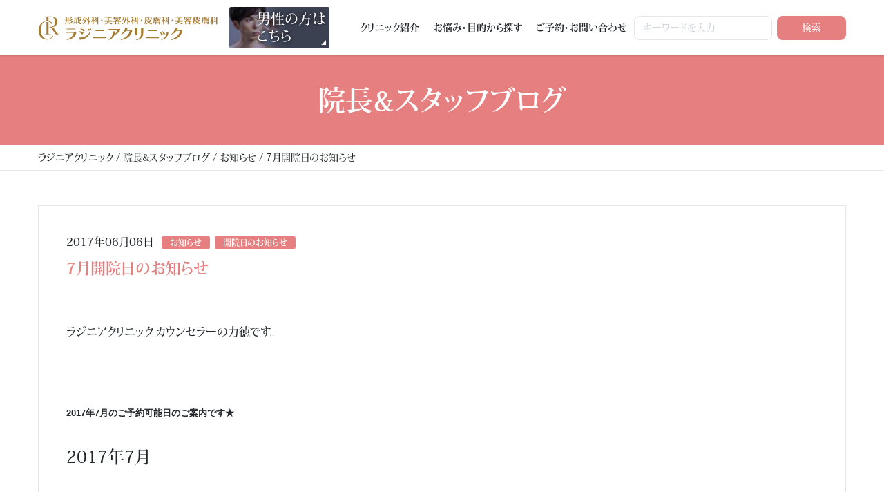

--- FILE ---
content_type: text/html; charset=UTF-8
request_url: https://akiba-biyou.com/blog/blog-1036/
body_size: 16808
content:
<!DOCTYPE html><html dir="ltr" lang="ja" prefix="og: https://ogp.me/ns#"><head><meta charset="UTF-8"><meta name="viewport" content="width=device-width, initial-scale=1, shrink-to-fit=no"><link rel="profile" href="http://gmpg.org/xfn/11"> <script defer src="[data-uri]"></script> <style>.site:after {display:none !important;}</style><title>7月開院日のお知らせ - ラジニアクリニック</title><meta name="description" content="ラジニアクリニック カウンセラーの力徳です。 2017年7月のご予約可能日のご案内です★ 201" /><meta name="robots" content="max-image-preview:large" /><meta name="author" content="akiba_biyou"/><link rel="canonical" href="https://akiba-biyou.com/blog/blog-1036/" /><meta name="generator" content="All in One SEO (AIOSEO) 4.9.3" /><meta property="og:locale" content="ja_JP" /><meta property="og:site_name" content="ラジニアクリニック - 形成外科・美容外科・皮膚科・美容皮膚科" /><meta property="og:type" content="article" /><meta property="og:title" content="7月開院日のお知らせ - ラジニアクリニック" /><meta property="og:description" content="ラジニアクリニック カウンセラーの力徳です。 2017年7月のご予約可能日のご案内です★ 201" /><meta property="og:url" content="https://akiba-biyou.com/blog/blog-1036/" /><meta property="og:image" content="https://akiba-biyou.com/wp-content/uploads/2025/06/ogp-image_v2.png" /><meta property="og:image:secure_url" content="https://akiba-biyou.com/wp-content/uploads/2025/06/ogp-image_v2.png" /><meta property="og:image:width" content="1640" /><meta property="og:image:height" content="856" /><meta property="article:published_time" content="2017-06-06T06:42:43+00:00" /><meta property="article:modified_time" content="2017-06-06T06:42:43+00:00" /><meta name="twitter:card" content="summary" /><meta name="twitter:title" content="7月開院日のお知らせ - ラジニアクリニック" /><meta name="twitter:description" content="ラジニアクリニック カウンセラーの力徳です。 2017年7月のご予約可能日のご案内です★ 201" /><meta name="twitter:image" content="https://akiba-biyou.com/wp-content/uploads/2025/06/ogp-image_v2.png" /> <script type="application/ld+json" class="aioseo-schema">{"@context":"https:\/\/schema.org","@graph":[{"@type":"BlogPosting","@id":"https:\/\/akiba-biyou.com\/blog\/blog-1036\/#blogposting","name":"7\u6708\u958b\u9662\u65e5\u306e\u304a\u77e5\u3089\u305b - \u30e9\u30b8\u30cb\u30a2\u30af\u30ea\u30cb\u30c3\u30af","headline":"7\u6708\u958b\u9662\u65e5\u306e\u304a\u77e5\u3089\u305b","author":{"@id":"https:\/\/akiba-biyou.com\/blog\/author\/akiba_biyou\/#author"},"publisher":{"@id":"https:\/\/akiba-biyou.com\/#organization"},"image":{"@type":"ImageObject","url":"https:\/\/akiba-biyou.com\/wp-content\/uploads\/2023\/03\/logo112x112.png","@id":"https:\/\/akiba-biyou.com\/#articleImage","width":112,"height":112},"datePublished":"2017-06-06T15:42:43+09:00","dateModified":"2017-06-06T15:42:43+09:00","inLanguage":"ja","mainEntityOfPage":{"@id":"https:\/\/akiba-biyou.com\/blog\/blog-1036\/#webpage"},"isPartOf":{"@id":"https:\/\/akiba-biyou.com\/blog\/blog-1036\/#webpage"},"articleSection":"\u304a\u77e5\u3089\u305b, \u958b\u9662\u65e5\u306e\u304a\u77e5\u3089\u305b"},{"@type":"BreadcrumbList","@id":"https:\/\/akiba-biyou.com\/blog\/blog-1036\/#breadcrumblist","itemListElement":[{"@type":"ListItem","@id":"https:\/\/akiba-biyou.com#listItem","position":1,"name":"Home","item":"https:\/\/akiba-biyou.com","nextItem":{"@type":"ListItem","@id":"https:\/\/akiba-biyou.com\/blog\/category\/%e3%81%8a%e7%9f%a5%e3%82%89%e3%81%9b\/#listItem","name":"\u304a\u77e5\u3089\u305b"}},{"@type":"ListItem","@id":"https:\/\/akiba-biyou.com\/blog\/category\/%e3%81%8a%e7%9f%a5%e3%82%89%e3%81%9b\/#listItem","position":2,"name":"\u304a\u77e5\u3089\u305b","item":"https:\/\/akiba-biyou.com\/blog\/category\/%e3%81%8a%e7%9f%a5%e3%82%89%e3%81%9b\/","nextItem":{"@type":"ListItem","@id":"https:\/\/akiba-biyou.com\/blog\/blog-1036\/#listItem","name":"7\u6708\u958b\u9662\u65e5\u306e\u304a\u77e5\u3089\u305b"},"previousItem":{"@type":"ListItem","@id":"https:\/\/akiba-biyou.com#listItem","name":"Home"}},{"@type":"ListItem","@id":"https:\/\/akiba-biyou.com\/blog\/blog-1036\/#listItem","position":3,"name":"7\u6708\u958b\u9662\u65e5\u306e\u304a\u77e5\u3089\u305b","previousItem":{"@type":"ListItem","@id":"https:\/\/akiba-biyou.com\/blog\/category\/%e3%81%8a%e7%9f%a5%e3%82%89%e3%81%9b\/#listItem","name":"\u304a\u77e5\u3089\u305b"}}]},{"@type":"Organization","@id":"https:\/\/akiba-biyou.com\/#organization","name":"\u30e9\u30b8\u30cb\u30a2\u30af\u30ea\u30cb\u30c3\u30af","description":"\u5f62\u6210\u5916\u79d1\u30fb\u7f8e\u5bb9\u5916\u79d1\u30fb\u76ae\u819a\u79d1\u30fb\u7f8e\u5bb9\u76ae\u819a\u79d1","url":"https:\/\/akiba-biyou.com\/","telephone":"+81358221661","logo":{"@type":"ImageObject","url":"https:\/\/akiba-biyou.com\/wp-content\/uploads\/2023\/03\/logo112x112.png","@id":"https:\/\/akiba-biyou.com\/blog\/blog-1036\/#organizationLogo","width":112,"height":112},"image":{"@id":"https:\/\/akiba-biyou.com\/blog\/blog-1036\/#organizationLogo"}},{"@type":"Person","@id":"https:\/\/akiba-biyou.com\/blog\/author\/akiba_biyou\/#author","url":"https:\/\/akiba-biyou.com\/blog\/author\/akiba_biyou\/","name":"akiba_biyou","image":{"@type":"ImageObject","@id":"https:\/\/akiba-biyou.com\/blog\/blog-1036\/#authorImage","url":"https:\/\/secure.gravatar.com\/avatar\/004b79284d0de3dedcf06040680fcf8492fb477ded43c74baab4b4394c2b5d92?s=96&d=mm&r=g","width":96,"height":96,"caption":"akiba_biyou"}},{"@type":"WebPage","@id":"https:\/\/akiba-biyou.com\/blog\/blog-1036\/#webpage","url":"https:\/\/akiba-biyou.com\/blog\/blog-1036\/","name":"7\u6708\u958b\u9662\u65e5\u306e\u304a\u77e5\u3089\u305b - \u30e9\u30b8\u30cb\u30a2\u30af\u30ea\u30cb\u30c3\u30af","description":"\u30e9\u30b8\u30cb\u30a2\u30af\u30ea\u30cb\u30c3\u30af \u30ab\u30a6\u30f3\u30bb\u30e9\u30fc\u306e\u529b\u5fb3\u3067\u3059\u3002 2017\u5e747\u6708\u306e\u3054\u4e88\u7d04\u53ef\u80fd\u65e5\u306e\u3054\u6848\u5185\u3067\u3059\u2605 201","inLanguage":"ja","isPartOf":{"@id":"https:\/\/akiba-biyou.com\/#website"},"breadcrumb":{"@id":"https:\/\/akiba-biyou.com\/blog\/blog-1036\/#breadcrumblist"},"author":{"@id":"https:\/\/akiba-biyou.com\/blog\/author\/akiba_biyou\/#author"},"creator":{"@id":"https:\/\/akiba-biyou.com\/blog\/author\/akiba_biyou\/#author"},"datePublished":"2017-06-06T15:42:43+09:00","dateModified":"2017-06-06T15:42:43+09:00"},{"@type":"WebSite","@id":"https:\/\/akiba-biyou.com\/#website","url":"https:\/\/akiba-biyou.com\/","name":"\u30e9\u30b8\u30cb\u30a2\u30af\u30ea\u30cb\u30c3\u30af","description":"\u5f62\u6210\u5916\u79d1\u30fb\u7f8e\u5bb9\u5916\u79d1\u30fb\u76ae\u819a\u79d1\u30fb\u7f8e\u5bb9\u76ae\u819a\u79d1","inLanguage":"ja","publisher":{"@id":"https:\/\/akiba-biyou.com\/#organization"}}]}</script> <link rel="alternate" type="application/rss+xml" title="ラジニアクリニック &raquo; フィード" href="https://akiba-biyou.com/feed/" /><link rel="alternate" type="application/rss+xml" title="ラジニアクリニック &raquo; コメントフィード" href="https://akiba-biyou.com/comments/feed/" /><link rel="alternate" title="oEmbed (JSON)" type="application/json+oembed" href="https://akiba-biyou.com/wp-json/oembed/1.0/embed?url=https%3A%2F%2Fakiba-biyou.com%2Fblog%2Fblog-1036%2F" /><link rel="alternate" title="oEmbed (XML)" type="text/xml+oembed" href="https://akiba-biyou.com/wp-json/oembed/1.0/embed?url=https%3A%2F%2Fakiba-biyou.com%2Fblog%2Fblog-1036%2F&#038;format=xml" /><style id='wp-img-auto-sizes-contain-inline-css' type='text/css'>img:is([sizes=auto i],[sizes^="auto," i]){contain-intrinsic-size:3000px 1500px}
/*# sourceURL=wp-img-auto-sizes-contain-inline-css */</style><style id='wp-block-library-inline-css' type='text/css'>:root{--wp-block-synced-color:#7a00df;--wp-block-synced-color--rgb:122,0,223;--wp-bound-block-color:var(--wp-block-synced-color);--wp-editor-canvas-background:#ddd;--wp-admin-theme-color:#007cba;--wp-admin-theme-color--rgb:0,124,186;--wp-admin-theme-color-darker-10:#006ba1;--wp-admin-theme-color-darker-10--rgb:0,107,160.5;--wp-admin-theme-color-darker-20:#005a87;--wp-admin-theme-color-darker-20--rgb:0,90,135;--wp-admin-border-width-focus:2px}@media (min-resolution:192dpi){:root{--wp-admin-border-width-focus:1.5px}}.wp-element-button{cursor:pointer}:root .has-very-light-gray-background-color{background-color:#eee}:root .has-very-dark-gray-background-color{background-color:#313131}:root .has-very-light-gray-color{color:#eee}:root .has-very-dark-gray-color{color:#313131}:root .has-vivid-green-cyan-to-vivid-cyan-blue-gradient-background{background:linear-gradient(135deg,#00d084,#0693e3)}:root .has-purple-crush-gradient-background{background:linear-gradient(135deg,#34e2e4,#4721fb 50%,#ab1dfe)}:root .has-hazy-dawn-gradient-background{background:linear-gradient(135deg,#faaca8,#dad0ec)}:root .has-subdued-olive-gradient-background{background:linear-gradient(135deg,#fafae1,#67a671)}:root .has-atomic-cream-gradient-background{background:linear-gradient(135deg,#fdd79a,#004a59)}:root .has-nightshade-gradient-background{background:linear-gradient(135deg,#330968,#31cdcf)}:root .has-midnight-gradient-background{background:linear-gradient(135deg,#020381,#2874fc)}:root{--wp--preset--font-size--normal:16px;--wp--preset--font-size--huge:42px}.has-regular-font-size{font-size:1em}.has-larger-font-size{font-size:2.625em}.has-normal-font-size{font-size:var(--wp--preset--font-size--normal)}.has-huge-font-size{font-size:var(--wp--preset--font-size--huge)}.has-text-align-center{text-align:center}.has-text-align-left{text-align:left}.has-text-align-right{text-align:right}.has-fit-text{white-space:nowrap!important}#end-resizable-editor-section{display:none}.aligncenter{clear:both}.items-justified-left{justify-content:flex-start}.items-justified-center{justify-content:center}.items-justified-right{justify-content:flex-end}.items-justified-space-between{justify-content:space-between}.screen-reader-text{border:0;clip-path:inset(50%);height:1px;margin:-1px;overflow:hidden;padding:0;position:absolute;width:1px;word-wrap:normal!important}.screen-reader-text:focus{background-color:#ddd;clip-path:none;color:#444;display:block;font-size:1em;height:auto;left:5px;line-height:normal;padding:15px 23px 14px;text-decoration:none;top:5px;width:auto;z-index:100000}html :where(.has-border-color){border-style:solid}html :where([style*=border-top-color]){border-top-style:solid}html :where([style*=border-right-color]){border-right-style:solid}html :where([style*=border-bottom-color]){border-bottom-style:solid}html :where([style*=border-left-color]){border-left-style:solid}html :where([style*=border-width]){border-style:solid}html :where([style*=border-top-width]){border-top-style:solid}html :where([style*=border-right-width]){border-right-style:solid}html :where([style*=border-bottom-width]){border-bottom-style:solid}html :where([style*=border-left-width]){border-left-style:solid}html :where(img[class*=wp-image-]){height:auto;max-width:100%}:where(figure){margin:0 0 1em}html :where(.is-position-sticky){--wp-admin--admin-bar--position-offset:var(--wp-admin--admin-bar--height,0px)}@media screen and (max-width:600px){html :where(.is-position-sticky){--wp-admin--admin-bar--position-offset:0px}}

/*# sourceURL=wp-block-library-inline-css */</style><style id='wp-block-paragraph-inline-css' type='text/css'>.is-small-text{font-size:.875em}.is-regular-text{font-size:1em}.is-large-text{font-size:2.25em}.is-larger-text{font-size:3em}.has-drop-cap:not(:focus):first-letter{float:left;font-size:8.4em;font-style:normal;font-weight:100;line-height:.68;margin:.05em .1em 0 0;text-transform:uppercase}body.rtl .has-drop-cap:not(:focus):first-letter{float:none;margin-left:.1em}p.has-drop-cap.has-background{overflow:hidden}:root :where(p.has-background){padding:1.25em 2.375em}:where(p.has-text-color:not(.has-link-color)) a{color:inherit}p.has-text-align-left[style*="writing-mode:vertical-lr"],p.has-text-align-right[style*="writing-mode:vertical-rl"]{rotate:180deg}
/*# sourceURL=https://akiba-biyou.com/wp-includes/blocks/paragraph/style.min.css */</style><style id='global-styles-inline-css' type='text/css'>:root{--wp--preset--aspect-ratio--square: 1;--wp--preset--aspect-ratio--4-3: 4/3;--wp--preset--aspect-ratio--3-4: 3/4;--wp--preset--aspect-ratio--3-2: 3/2;--wp--preset--aspect-ratio--2-3: 2/3;--wp--preset--aspect-ratio--16-9: 16/9;--wp--preset--aspect-ratio--9-16: 9/16;--wp--preset--color--black: #000000;--wp--preset--color--cyan-bluish-gray: #abb8c3;--wp--preset--color--white: #ffffff;--wp--preset--color--pale-pink: #f78da7;--wp--preset--color--vivid-red: #cf2e2e;--wp--preset--color--luminous-vivid-orange: #ff6900;--wp--preset--color--luminous-vivid-amber: #fcb900;--wp--preset--color--light-green-cyan: #7bdcb5;--wp--preset--color--vivid-green-cyan: #00d084;--wp--preset--color--pale-cyan-blue: #8ed1fc;--wp--preset--color--vivid-cyan-blue: #0693e3;--wp--preset--color--vivid-purple: #9b51e0;--wp--preset--gradient--vivid-cyan-blue-to-vivid-purple: linear-gradient(135deg,rgb(6,147,227) 0%,rgb(155,81,224) 100%);--wp--preset--gradient--light-green-cyan-to-vivid-green-cyan: linear-gradient(135deg,rgb(122,220,180) 0%,rgb(0,208,130) 100%);--wp--preset--gradient--luminous-vivid-amber-to-luminous-vivid-orange: linear-gradient(135deg,rgb(252,185,0) 0%,rgb(255,105,0) 100%);--wp--preset--gradient--luminous-vivid-orange-to-vivid-red: linear-gradient(135deg,rgb(255,105,0) 0%,rgb(207,46,46) 100%);--wp--preset--gradient--very-light-gray-to-cyan-bluish-gray: linear-gradient(135deg,rgb(238,238,238) 0%,rgb(169,184,195) 100%);--wp--preset--gradient--cool-to-warm-spectrum: linear-gradient(135deg,rgb(74,234,220) 0%,rgb(151,120,209) 20%,rgb(207,42,186) 40%,rgb(238,44,130) 60%,rgb(251,105,98) 80%,rgb(254,248,76) 100%);--wp--preset--gradient--blush-light-purple: linear-gradient(135deg,rgb(255,206,236) 0%,rgb(152,150,240) 100%);--wp--preset--gradient--blush-bordeaux: linear-gradient(135deg,rgb(254,205,165) 0%,rgb(254,45,45) 50%,rgb(107,0,62) 100%);--wp--preset--gradient--luminous-dusk: linear-gradient(135deg,rgb(255,203,112) 0%,rgb(199,81,192) 50%,rgb(65,88,208) 100%);--wp--preset--gradient--pale-ocean: linear-gradient(135deg,rgb(255,245,203) 0%,rgb(182,227,212) 50%,rgb(51,167,181) 100%);--wp--preset--gradient--electric-grass: linear-gradient(135deg,rgb(202,248,128) 0%,rgb(113,206,126) 100%);--wp--preset--gradient--midnight: linear-gradient(135deg,rgb(2,3,129) 0%,rgb(40,116,252) 100%);--wp--preset--font-size--small: 13px;--wp--preset--font-size--medium: 20px;--wp--preset--font-size--large: 36px;--wp--preset--font-size--x-large: 42px;--wp--preset--spacing--20: 0.44rem;--wp--preset--spacing--30: 0.67rem;--wp--preset--spacing--40: 1rem;--wp--preset--spacing--50: 1.5rem;--wp--preset--spacing--60: 2.25rem;--wp--preset--spacing--70: 3.38rem;--wp--preset--spacing--80: 5.06rem;--wp--preset--shadow--natural: 6px 6px 9px rgba(0, 0, 0, 0.2);--wp--preset--shadow--deep: 12px 12px 50px rgba(0, 0, 0, 0.4);--wp--preset--shadow--sharp: 6px 6px 0px rgba(0, 0, 0, 0.2);--wp--preset--shadow--outlined: 6px 6px 0px -3px rgb(255, 255, 255), 6px 6px rgb(0, 0, 0);--wp--preset--shadow--crisp: 6px 6px 0px rgb(0, 0, 0);}:where(.is-layout-flex){gap: 0.5em;}:where(.is-layout-grid){gap: 0.5em;}body .is-layout-flex{display: flex;}.is-layout-flex{flex-wrap: wrap;align-items: center;}.is-layout-flex > :is(*, div){margin: 0;}body .is-layout-grid{display: grid;}.is-layout-grid > :is(*, div){margin: 0;}:where(.wp-block-columns.is-layout-flex){gap: 2em;}:where(.wp-block-columns.is-layout-grid){gap: 2em;}:where(.wp-block-post-template.is-layout-flex){gap: 1.25em;}:where(.wp-block-post-template.is-layout-grid){gap: 1.25em;}.has-black-color{color: var(--wp--preset--color--black) !important;}.has-cyan-bluish-gray-color{color: var(--wp--preset--color--cyan-bluish-gray) !important;}.has-white-color{color: var(--wp--preset--color--white) !important;}.has-pale-pink-color{color: var(--wp--preset--color--pale-pink) !important;}.has-vivid-red-color{color: var(--wp--preset--color--vivid-red) !important;}.has-luminous-vivid-orange-color{color: var(--wp--preset--color--luminous-vivid-orange) !important;}.has-luminous-vivid-amber-color{color: var(--wp--preset--color--luminous-vivid-amber) !important;}.has-light-green-cyan-color{color: var(--wp--preset--color--light-green-cyan) !important;}.has-vivid-green-cyan-color{color: var(--wp--preset--color--vivid-green-cyan) !important;}.has-pale-cyan-blue-color{color: var(--wp--preset--color--pale-cyan-blue) !important;}.has-vivid-cyan-blue-color{color: var(--wp--preset--color--vivid-cyan-blue) !important;}.has-vivid-purple-color{color: var(--wp--preset--color--vivid-purple) !important;}.has-black-background-color{background-color: var(--wp--preset--color--black) !important;}.has-cyan-bluish-gray-background-color{background-color: var(--wp--preset--color--cyan-bluish-gray) !important;}.has-white-background-color{background-color: var(--wp--preset--color--white) !important;}.has-pale-pink-background-color{background-color: var(--wp--preset--color--pale-pink) !important;}.has-vivid-red-background-color{background-color: var(--wp--preset--color--vivid-red) !important;}.has-luminous-vivid-orange-background-color{background-color: var(--wp--preset--color--luminous-vivid-orange) !important;}.has-luminous-vivid-amber-background-color{background-color: var(--wp--preset--color--luminous-vivid-amber) !important;}.has-light-green-cyan-background-color{background-color: var(--wp--preset--color--light-green-cyan) !important;}.has-vivid-green-cyan-background-color{background-color: var(--wp--preset--color--vivid-green-cyan) !important;}.has-pale-cyan-blue-background-color{background-color: var(--wp--preset--color--pale-cyan-blue) !important;}.has-vivid-cyan-blue-background-color{background-color: var(--wp--preset--color--vivid-cyan-blue) !important;}.has-vivid-purple-background-color{background-color: var(--wp--preset--color--vivid-purple) !important;}.has-black-border-color{border-color: var(--wp--preset--color--black) !important;}.has-cyan-bluish-gray-border-color{border-color: var(--wp--preset--color--cyan-bluish-gray) !important;}.has-white-border-color{border-color: var(--wp--preset--color--white) !important;}.has-pale-pink-border-color{border-color: var(--wp--preset--color--pale-pink) !important;}.has-vivid-red-border-color{border-color: var(--wp--preset--color--vivid-red) !important;}.has-luminous-vivid-orange-border-color{border-color: var(--wp--preset--color--luminous-vivid-orange) !important;}.has-luminous-vivid-amber-border-color{border-color: var(--wp--preset--color--luminous-vivid-amber) !important;}.has-light-green-cyan-border-color{border-color: var(--wp--preset--color--light-green-cyan) !important;}.has-vivid-green-cyan-border-color{border-color: var(--wp--preset--color--vivid-green-cyan) !important;}.has-pale-cyan-blue-border-color{border-color: var(--wp--preset--color--pale-cyan-blue) !important;}.has-vivid-cyan-blue-border-color{border-color: var(--wp--preset--color--vivid-cyan-blue) !important;}.has-vivid-purple-border-color{border-color: var(--wp--preset--color--vivid-purple) !important;}.has-vivid-cyan-blue-to-vivid-purple-gradient-background{background: var(--wp--preset--gradient--vivid-cyan-blue-to-vivid-purple) !important;}.has-light-green-cyan-to-vivid-green-cyan-gradient-background{background: var(--wp--preset--gradient--light-green-cyan-to-vivid-green-cyan) !important;}.has-luminous-vivid-amber-to-luminous-vivid-orange-gradient-background{background: var(--wp--preset--gradient--luminous-vivid-amber-to-luminous-vivid-orange) !important;}.has-luminous-vivid-orange-to-vivid-red-gradient-background{background: var(--wp--preset--gradient--luminous-vivid-orange-to-vivid-red) !important;}.has-very-light-gray-to-cyan-bluish-gray-gradient-background{background: var(--wp--preset--gradient--very-light-gray-to-cyan-bluish-gray) !important;}.has-cool-to-warm-spectrum-gradient-background{background: var(--wp--preset--gradient--cool-to-warm-spectrum) !important;}.has-blush-light-purple-gradient-background{background: var(--wp--preset--gradient--blush-light-purple) !important;}.has-blush-bordeaux-gradient-background{background: var(--wp--preset--gradient--blush-bordeaux) !important;}.has-luminous-dusk-gradient-background{background: var(--wp--preset--gradient--luminous-dusk) !important;}.has-pale-ocean-gradient-background{background: var(--wp--preset--gradient--pale-ocean) !important;}.has-electric-grass-gradient-background{background: var(--wp--preset--gradient--electric-grass) !important;}.has-midnight-gradient-background{background: var(--wp--preset--gradient--midnight) !important;}.has-small-font-size{font-size: var(--wp--preset--font-size--small) !important;}.has-medium-font-size{font-size: var(--wp--preset--font-size--medium) !important;}.has-large-font-size{font-size: var(--wp--preset--font-size--large) !important;}.has-x-large-font-size{font-size: var(--wp--preset--font-size--x-large) !important;}
/*# sourceURL=global-styles-inline-css */</style><style id='classic-theme-styles-inline-css' type='text/css'>/*! This file is auto-generated */
.wp-block-button__link{color:#fff;background-color:#32373c;border-radius:9999px;box-shadow:none;text-decoration:none;padding:calc(.667em + 2px) calc(1.333em + 2px);font-size:1.125em}.wp-block-file__button{background:#32373c;color:#fff;text-decoration:none}
/*# sourceURL=/wp-includes/css/classic-themes.min.css */</style><link rel='stylesheet' id='contact-form-7-css' href='https://akiba-biyou.com/wp-content/cache/autoptimize/css/autoptimize_single_64ac31699f5326cb3c76122498b76f66.css?ver=6.1.4' type='text/css' media='all' /><link rel='stylesheet' id='doubleloop-styles-css' href='https://akiba-biyou.com/wp-content/cache/autoptimize/css/autoptimize_single_c79f7785cdfb4468620aba3ac7fd9ce0.css?ver=1.0.1761643838' type='text/css' media='all' /><link rel='stylesheet' id='cf7cf-style-css' href='https://akiba-biyou.com/wp-content/cache/autoptimize/css/autoptimize_single_f121cbe481654c96ce787303a88233a9.css?ver=2.6' type='text/css' media='all' /> <script defer type="text/javascript" src="https://akiba-biyou.com/wp-includes/js/jquery/jquery.min.js?ver=3.7.1" id="jquery-core-js"></script> <script defer type="text/javascript" src="https://akiba-biyou.com/wp-includes/js/jquery/jquery-migrate.min.js?ver=3.4.1" id="jquery-migrate-js"></script> <link rel="https://api.w.org/" href="https://akiba-biyou.com/wp-json/" /><link rel="alternate" title="JSON" type="application/json" href="https://akiba-biyou.com/wp-json/wp/v2/posts/12152" /><link rel="EditURI" type="application/rsd+xml" title="RSD" href="https://akiba-biyou.com/xmlrpc.php?rsd" /><meta name="generator" content="WordPress 6.9" /><link rel='shortlink' href='https://akiba-biyou.com/?p=12152' /><meta name="mobile-web-app-capable" content="yes"><meta name="apple-mobile-web-app-capable" content="yes"><meta name="apple-mobile-web-app-title" content="ラジニアクリニック - 形成外科・美容外科・皮膚科・美容皮膚科"> <script defer src="[data-uri]"></script><link rel="icon" href="https://akiba-biyou.com/wp-content/uploads/2025/05/cropped-d01d94c3e33f4c014666a8a284bc299f-32x32.png" sizes="32x32" /><link rel="icon" href="https://akiba-biyou.com/wp-content/uploads/2025/05/cropped-d01d94c3e33f4c014666a8a284bc299f-192x192.png" sizes="192x192" /><link rel="apple-touch-icon" href="https://akiba-biyou.com/wp-content/uploads/2025/05/cropped-d01d94c3e33f4c014666a8a284bc299f-180x180.png" /><meta name="msapplication-TileImage" content="https://akiba-biyou.com/wp-content/uploads/2025/05/cropped-d01d94c3e33f4c014666a8a284bc299f-270x270.png" /><style type="text/css" id="wp-custom-css">.grecaptcha-badge {
	z-index: -1;
}

.author-card__body--avatar {
	align-self: flex-start;
}
.purpose__list > li {
  background-color: #f3ede3;
  border: 1px solid #a57a31;
}

.purpose__list > li > ul > li > a:hover {
  background-color: #ebdfcc;
}

.purpose__list > li > a {
  border-bottom: 1px solid #a57a31;
}

.purpose__list > li > a:after {
  color: #a57a31;
}

.purpose__list > li > a:hover {
  background-color: #ebdfcc;
}

.purpose__list > li.is-insurance {
  border-color: #c4a9d4;
  background-color: #f7edfc;
}

.purpose__list > li.is-insurance > a {
  border-bottom-color: #c4a9d4;
}

.purpose__list > li.is-insurance > a:hover {
  background-color: #e8d3f5;
}

.purpose__list > li.is-insurance > ul > li > a:hover {
  background-color: #e8d3f5;
}

.purpose__list > li.is-insurance > ul > li > a:after {
  color: #c4a9d4;
}</style> <script defer src="[data-uri]"></script> <noscript><img height="1" width="1" style="display:none"
 src="https://www.facebook.com/tr?id=1069314513751009&ev=PageView&noscript=1"
 /></noscript></head><body class="wp-singular post-template-default single single-post postid-12152 single-format-standard wp-embed-responsive wp-theme-akiba-biyou group-blog" itemscope itemtype="http://schema.org/WebSite"> <noscript><iframe src="https://www.googletagmanager.com/ns.html?id=GTM-TKXKJRSK"height="0" width="0" style="display:none;visibility:hidden"></iframe></noscript><div class="site position-relative" id="page"><div id="wrapper-navbar" class="wrapper-navbar"> <a class="skip-link sr-only sr-only-focusable" href="#content">コンテンツへスキップ</a><nav id="main-nav" class="main-nav" aria-labelledby="main-nav-label"><div class="container main-nav__spacer"><div class="main-nav__brand"> <a rel="home" href="https://akiba-biyou.com/" title="ラジニアクリニック" itemprop="url"> ラジニアクリニック </a></div> <a href="//akiba-mens.com" target="_blank" class="main-nav__gender main-nav__gender--mens"> 男性の方は<br>こちら </a><div id="main-nav-navbar" class="main-nav__container"><div id="navbarNavDropdown" class="main-nav__navbar collapse navbar-collapse"><div id="navbarMenu" class="main-nav__navbar--container"><ul id="main-menu" class="main-nav__navbar--menu navbar-nav"><li itemscope="itemscope" itemtype="https://www.schema.org/SiteNavigationElement" id="menu-item-557" class="d-md-none menu-item menu-item-type-post_type menu-item-object-page menu-item-home menu-item-557 nav-item"><a title="トップページ" href="https://akiba-biyou.com/" class="nav-link">トップページ</a></li><li itemscope="itemscope" itemtype="https://www.schema.org/SiteNavigationElement" id="menu-item-558" class="menu-item menu-item-type-post_type menu-item-object-page menu-item-558 nav-item"><a title="クリニック紹介" href="https://akiba-biyou.com/clinic/" class="nav-link">クリニック紹介</a></li><li itemscope="itemscope" itemtype="https://www.schema.org/SiteNavigationElement" id="menu-item-559" class="menu-item menu-item-type-post_type menu-item-object-page menu-item-has-children dropdown menu-item-559 nav-item"><a title="お悩み・目的から探す" href="https://akiba-biyou.com/purpose/" class="nav-link">お悩み・目的から探す<a  href="#" class="dropdown-menu-toggle collapsed" id="menu-item-dropdown-559"></a></a><ul class="dropdown-menu" aria-labelledby="menu-item-dropdown-559" ><li itemscope="itemscope" itemtype="https://www.schema.org/SiteNavigationElement" id="menu-item-568" class="menu-item menu-item-type-post_type menu-item-object-page menu-item-has-children dropdown menu-item-568 nav-item"><a title="目もとのお悩み" href="https://akiba-biyou.com/purpose/eyes/" class="dropdown-item">目もとのお悩み<a  href="#" class="dropdown-menu-toggle collapsed" id="menu-item-dropdown-568"></a></a><ul class="dropdown-menu" aria-labelledby="menu-item-dropdown-568" ><li itemscope="itemscope" itemtype="https://www.schema.org/SiteNavigationElement" id="menu-item-578" class="menu-item menu-item-type-post_type menu-item-object-page menu-item-578 nav-item"><a title="二重まぶたになりたい" href="https://akiba-biyou.com/purpose/eyes/double-eyelids/" class="dropdown-item">二重まぶたになりたい</a></li><li itemscope="itemscope" itemtype="https://www.schema.org/SiteNavigationElement" id="menu-item-579" class="menu-item menu-item-type-post_type menu-item-object-page menu-item-579 nav-item"><a title="目を大きくしたい" href="https://akiba-biyou.com/purpose/eyes/bigger/" class="dropdown-item">目を大きくしたい</a></li><li itemscope="itemscope" itemtype="https://www.schema.org/SiteNavigationElement" id="menu-item-572" class="menu-item menu-item-type-post_type menu-item-object-page menu-item-572 nav-item"><a title="つり目を改善したい" href="https://akiba-biyou.com/purpose/eyes/slant-eyes/" class="dropdown-item">つり目を改善したい</a></li><li itemscope="itemscope" itemtype="https://www.schema.org/SiteNavigationElement" id="menu-item-573" class="menu-item menu-item-type-post_type menu-item-object-page menu-item-573 nav-item"><a title="まぶたのたるみ・凹みの改善" href="https://akiba-biyou.com/purpose/eyes/slack/" class="dropdown-item">まぶたのたるみ・凹みの改善</a></li><li itemscope="itemscope" itemtype="https://www.schema.org/SiteNavigationElement" id="menu-item-574" class="menu-item menu-item-type-post_type menu-item-object-page menu-item-574 nav-item"><a title="クマの改善" href="https://akiba-biyou.com/purpose/eyes/undereye-circle/" class="dropdown-item">クマの改善</a></li><li itemscope="itemscope" itemtype="https://www.schema.org/SiteNavigationElement" id="menu-item-575" class="menu-item menu-item-type-post_type menu-item-object-page menu-item-575 nav-item"><a title="眼瞼下垂の改善" href="https://akiba-biyou.com/purpose/eyes/ptosis/" class="dropdown-item">眼瞼下垂の改善</a></li><li itemscope="itemscope" itemtype="https://www.schema.org/SiteNavigationElement" id="menu-item-576" class="menu-item menu-item-type-post_type menu-item-object-page menu-item-576 nav-item"><a title="涙袋を作りたい" href="https://akiba-biyou.com/purpose/eyes/eye-bags/" class="dropdown-item">涙袋を作りたい</a></li><li itemscope="itemscope" itemtype="https://www.schema.org/SiteNavigationElement" id="menu-item-577" class="menu-item menu-item-type-post_type menu-item-object-page menu-item-577 nav-item"><a title="まつ毛・眉毛の育毛" href="https://akiba-biyou.com/purpose/eyes/eyebrow-eyelash-growth/" class="dropdown-item">まつ毛・眉毛の育毛</a></li></ul></li><li itemscope="itemscope" itemtype="https://www.schema.org/SiteNavigationElement" id="menu-item-567" class="menu-item menu-item-type-post_type menu-item-object-page menu-item-has-children dropdown menu-item-567 nav-item"><a title="口もとのお悩み" href="https://akiba-biyou.com/purpose/mouth/" class="dropdown-item">口もとのお悩み<a  href="#" class="dropdown-menu-toggle collapsed" id="menu-item-dropdown-567"></a></a><ul class="dropdown-menu" aria-labelledby="menu-item-dropdown-567" ><li itemscope="itemscope" itemtype="https://www.schema.org/SiteNavigationElement" id="menu-item-580" class="menu-item menu-item-type-post_type menu-item-object-page menu-item-580 nav-item"><a title="ふっくら唇になりたい" href="https://akiba-biyou.com/purpose/mouth/plump-lips/" class="dropdown-item">ふっくら唇になりたい</a></li><li itemscope="itemscope" itemtype="https://www.schema.org/SiteNavigationElement" id="menu-item-581" class="menu-item menu-item-type-post_type menu-item-object-page menu-item-581 nav-item"><a title="唇のシミを取りたい" href="https://akiba-biyou.com/purpose/mouth/remove-stains/" class="dropdown-item">唇のシミを取りたい</a></li><li itemscope="itemscope" itemtype="https://www.schema.org/SiteNavigationElement" id="menu-item-582" class="menu-item menu-item-type-post_type menu-item-object-page menu-item-582 nav-item"><a title="唇のしわ・ざらつきの改善" href="https://akiba-biyou.com/purpose/mouth/wrinkle-removal/" class="dropdown-item">唇のしわ・ざらつきの改善</a></li><li itemscope="itemscope" itemtype="https://www.schema.org/SiteNavigationElement" id="menu-item-583" class="menu-item menu-item-type-post_type menu-item-object-page menu-item-583 nav-item"><a title="色素沈着の改善" href="https://akiba-biyou.com/purpose/mouth/pigmentation/" class="dropdown-item">色素沈着の改善</a></li><li itemscope="itemscope" itemtype="https://www.schema.org/SiteNavigationElement" id="menu-item-584" class="menu-item menu-item-type-post_type menu-item-object-page menu-item-584 nav-item"><a title="口角を上げたい" href="https://akiba-biyou.com/purpose/mouth/raise/" class="dropdown-item">口角を上げたい</a></li><li itemscope="itemscope" itemtype="https://www.schema.org/SiteNavigationElement" id="menu-item-585" class="menu-item menu-item-type-post_type menu-item-object-page menu-item-585 nav-item"><a title="ガミースマイルの改善" href="https://akiba-biyou.com/purpose/mouth/gummy-smile/" class="dropdown-item">ガミースマイルの改善</a></li><li itemscope="itemscope" itemtype="https://www.schema.org/SiteNavigationElement" id="menu-item-586" class="menu-item menu-item-type-post_type menu-item-object-page menu-item-586 nav-item"><a title="唇治療後のトータルコンディショニング" href="https://akiba-biyou.com/purpose/mouth/total-care/" class="dropdown-item">唇治療後のトータルコンディショニング</a></li></ul></li><li itemscope="itemscope" itemtype="https://www.schema.org/SiteNavigationElement" id="menu-item-566" class="menu-item menu-item-type-post_type menu-item-object-page menu-item-has-children dropdown menu-item-566 nav-item"><a title="鼻・耳・輪郭のお悩み" href="https://akiba-biyou.com/purpose/nose-ear-faceline/" class="dropdown-item">鼻・耳・輪郭のお悩み<a  href="#" class="dropdown-menu-toggle collapsed" id="menu-item-dropdown-566"></a></a><ul class="dropdown-menu" aria-labelledby="menu-item-dropdown-566" ><li itemscope="itemscope" itemtype="https://www.schema.org/SiteNavigationElement" id="menu-item-587" class="menu-item menu-item-type-post_type menu-item-object-page menu-item-587 nav-item"><a title="鼻を高くしたい・細くしたい" href="https://akiba-biyou.com/purpose/nose-ear-faceline/raise/" class="dropdown-item">鼻を高くしたい・細くしたい</a></li><li itemscope="itemscope" itemtype="https://www.schema.org/SiteNavigationElement" id="menu-item-588" class="menu-item menu-item-type-post_type menu-item-object-page menu-item-588 nav-item"><a title="鼻を小さくしたい" href="https://akiba-biyou.com/purpose/nose-ear-faceline/smaller/" class="dropdown-item">鼻を小さくしたい</a></li><li itemscope="itemscope" itemtype="https://www.schema.org/SiteNavigationElement" id="menu-item-591" class="menu-item menu-item-type-post_type menu-item-object-page menu-item-591 nav-item"><a title="立ち耳を治したい" href="https://akiba-biyou.com/purpose/nose-ear-faceline/protruding-ears/" class="dropdown-item">立ち耳を治したい</a></li><li itemscope="itemscope" itemtype="https://www.schema.org/SiteNavigationElement" id="menu-item-589" class="menu-item menu-item-type-post_type menu-item-object-page menu-item-589 nav-item"><a title="顎を大きく・小さくしたい" href="https://akiba-biyou.com/purpose/nose-ear-faceline/chin-big-small/" class="dropdown-item">顎を大きく・小さくしたい</a></li><li itemscope="itemscope" itemtype="https://www.schema.org/SiteNavigationElement" id="menu-item-590" class="menu-item menu-item-type-post_type menu-item-object-page menu-item-590 nav-item"><a title="フェイスラインを細くしたい" href="https://akiba-biyou.com/purpose/nose-ear-faceline/slimmer-faceline/" class="dropdown-item">フェイスラインを細くしたい</a></li></ul></li><li itemscope="itemscope" itemtype="https://www.schema.org/SiteNavigationElement" id="menu-item-565" class="menu-item menu-item-type-post_type menu-item-object-page menu-item-has-children dropdown menu-item-565 nav-item"><a title="お肌のお悩み" href="https://akiba-biyou.com/purpose/skin/" class="dropdown-item">お肌のお悩み<a  href="#" class="dropdown-menu-toggle collapsed" id="menu-item-dropdown-565"></a></a><ul class="dropdown-menu" aria-labelledby="menu-item-dropdown-565" ><li itemscope="itemscope" itemtype="https://www.schema.org/SiteNavigationElement" id="menu-item-592" class="menu-item menu-item-type-post_type menu-item-object-page menu-item-592 nav-item"><a title="シミ(老人性色素斑)を消したい" href="https://akiba-biyou.com/purpose/skin/lentigo-senilis/" class="dropdown-item">シミ(老人性色素斑)を消したい</a></li><li itemscope="itemscope" itemtype="https://www.schema.org/SiteNavigationElement" id="menu-item-593" class="menu-item menu-item-type-post_type menu-item-object-page menu-item-593 nav-item"><a title="肝斑を消したい" href="https://akiba-biyou.com/purpose/skin/melasma/" class="dropdown-item">肝斑を消したい</a></li><li itemscope="itemscope" itemtype="https://www.schema.org/SiteNavigationElement" id="menu-item-594" class="menu-item menu-item-type-post_type menu-item-object-page menu-item-594 nav-item"><a title="そばかす(雀卵斑)を消したい" href="https://akiba-biyou.com/purpose/skin/freckles/" class="dropdown-item">そばかす(雀卵斑)を消したい</a></li><li itemscope="itemscope" itemtype="https://www.schema.org/SiteNavigationElement" id="menu-item-595" class="menu-item menu-item-type-post_type menu-item-object-page menu-item-595 nav-item"><a title="色素沈着を治したい" href="https://akiba-biyou.com/purpose/skin/pigmentation/" class="dropdown-item">色素沈着を治したい</a></li><li itemscope="itemscope" itemtype="https://www.schema.org/SiteNavigationElement" id="menu-item-596" class="menu-item menu-item-type-post_type menu-item-object-page menu-item-596 nav-item"><a title="脂漏性角化症(老人性イボ)を取りたい" href="https://akiba-biyou.com/purpose/skin/seborrheic-keratosis/" class="dropdown-item">脂漏性角化症(老人性イボ)を取りたい</a></li><li itemscope="itemscope" itemtype="https://www.schema.org/SiteNavigationElement" id="menu-item-597" class="menu-item menu-item-type-post_type menu-item-object-page menu-item-597 nav-item"><a title="遅発性太田母斑(ADM)の治療をしたい" href="https://akiba-biyou.com/purpose/skin/adm/" class="dropdown-item">遅発性太田母斑(ADM)の治療をしたい</a></li><li itemscope="itemscope" itemtype="https://www.schema.org/SiteNavigationElement" id="menu-item-598" class="menu-item menu-item-type-post_type menu-item-object-page menu-item-598 nav-item"><a title="ほくろ・イボを取りたい" href="https://akiba-biyou.com/purpose/skin/mole-wart/" class="dropdown-item">ほくろ・イボを取りたい</a></li><li itemscope="itemscope" itemtype="https://www.schema.org/SiteNavigationElement" id="menu-item-599" class="menu-item menu-item-type-post_type menu-item-object-page menu-item-599 nav-item"><a title="角質・毛穴のケアをしたい" href="https://akiba-biyou.com/purpose/skin/pores/" class="dropdown-item">角質・毛穴のケアをしたい</a></li><li itemscope="itemscope" itemtype="https://www.schema.org/SiteNavigationElement" id="menu-item-600" class="menu-item menu-item-type-post_type menu-item-object-page menu-item-600 nav-item"><a title="ニキビ・ニキビ跡を治したい" href="https://akiba-biyou.com/purpose/skin/acne/" class="dropdown-item">ニキビ・ニキビ跡を治したい</a></li><li itemscope="itemscope" itemtype="https://www.schema.org/SiteNavigationElement" id="menu-item-601" class="menu-item menu-item-type-post_type menu-item-object-page menu-item-601 nav-item"><a title="エイジングケア(年齢肌・肌質改善)をしたい" href="https://akiba-biyou.com/purpose/skin/aging-care/" class="dropdown-item">エイジングケア(年齢肌・肌質改善)をしたい</a></li></ul></li><li itemscope="itemscope" itemtype="https://www.schema.org/SiteNavigationElement" id="menu-item-564" class="menu-item menu-item-type-post_type menu-item-object-page menu-item-has-children dropdown menu-item-564 nav-item"><a title="豊胸・バストのお悩み" href="https://akiba-biyou.com/purpose/bust/" class="dropdown-item">豊胸・バストのお悩み<a  href="#" class="dropdown-menu-toggle collapsed" id="menu-item-dropdown-564"></a></a><ul class="dropdown-menu" aria-labelledby="menu-item-dropdown-564" ><li itemscope="itemscope" itemtype="https://www.schema.org/SiteNavigationElement" id="menu-item-602" class="menu-item menu-item-type-post_type menu-item-object-page menu-item-602 nav-item"><a title="胸を大きくしたい(豊胸術)" href="https://akiba-biyou.com/purpose/bust/breast-augmentation/" class="dropdown-item">胸を大きくしたい(豊胸術)</a></li><li itemscope="itemscope" itemtype="https://www.schema.org/SiteNavigationElement" id="menu-item-603" class="menu-item menu-item-type-post_type menu-item-object-page menu-item-603 nav-item"><a title="乳頭・乳首を小さくしたい" href="https://akiba-biyou.com/purpose/bust/nipple-reduction/" class="dropdown-item">乳頭・乳首を小さくしたい</a></li><li itemscope="itemscope" itemtype="https://www.schema.org/SiteNavigationElement" id="menu-item-604" class="menu-item menu-item-type-post_type menu-item-object-page menu-item-604 nav-item"><a title="乳輪のブツブツが気になる" href="https://akiba-biyou.com/purpose/bust/montgomerys-gland/" class="dropdown-item">乳輪のブツブツが気になる</a></li><li itemscope="itemscope" itemtype="https://www.schema.org/SiteNavigationElement" id="menu-item-605" class="menu-item menu-item-type-post_type menu-item-object-page menu-item-605 nav-item"><a title="陥没乳頭・陥没乳首を改善したい" href="https://akiba-biyou.com/purpose/bust/inverted-nipple/" class="dropdown-item">陥没乳頭・陥没乳首を改善したい</a></li><li itemscope="itemscope" itemtype="https://www.schema.org/SiteNavigationElement" id="menu-item-606" class="menu-item menu-item-type-post_type menu-item-object-page menu-item-606 nav-item"><a title="乳輪を小さくしたい" href="https://akiba-biyou.com/purpose/bust/areola-reduction/" class="dropdown-item">乳輪を小さくしたい</a></li></ul></li><li itemscope="itemscope" itemtype="https://www.schema.org/SiteNavigationElement" id="menu-item-563" class="menu-item menu-item-type-post_type menu-item-object-page menu-item-has-children dropdown menu-item-563 nav-item"><a title="ワキガ・多汗症のお悩み" href="https://akiba-biyou.com/purpose/axillary-odor/" class="dropdown-item">ワキガ・多汗症のお悩み<a  href="#" class="dropdown-menu-toggle collapsed" id="menu-item-dropdown-563"></a></a><ul class="dropdown-menu" aria-labelledby="menu-item-dropdown-563" ><li itemscope="itemscope" itemtype="https://www.schema.org/SiteNavigationElement" id="menu-item-607" class="menu-item menu-item-type-post_type menu-item-object-page menu-item-607 nav-item"><a title="わきが(腋臭症)・多汗症を改善したい" href="https://akiba-biyou.com/purpose/axillary-odor/axillary-odor/" class="dropdown-item">わきが(腋臭症)・多汗症を改善したい</a></li></ul></li><li itemscope="itemscope" itemtype="https://www.schema.org/SiteNavigationElement" id="menu-item-562" class="menu-item menu-item-type-post_type menu-item-object-page menu-item-has-children dropdown menu-item-562 nav-item"><a title="小顔・痩身のお悩み" href="https://akiba-biyou.com/purpose/slimming/" class="dropdown-item">小顔・痩身のお悩み<a  href="#" class="dropdown-menu-toggle collapsed" id="menu-item-dropdown-562"></a></a><ul class="dropdown-menu" aria-labelledby="menu-item-dropdown-562" ><li itemscope="itemscope" itemtype="https://www.schema.org/SiteNavigationElement" id="menu-item-608" class="menu-item menu-item-type-post_type menu-item-object-page menu-item-608 nav-item"><a title="小顔になりたい" href="https://akiba-biyou.com/purpose/slimming/smaller-face/" class="dropdown-item">小顔になりたい</a></li><li itemscope="itemscope" itemtype="https://www.schema.org/SiteNavigationElement" id="menu-item-609" class="menu-item menu-item-type-post_type menu-item-object-page menu-item-609 nav-item"><a title="痩せたい・痩身" href="https://akiba-biyou.com/purpose/slimming/lose-weight/" class="dropdown-item">痩せたい・痩身</a></li></ul></li><li itemscope="itemscope" itemtype="https://www.schema.org/SiteNavigationElement" id="menu-item-561" class="menu-item menu-item-type-post_type menu-item-object-page menu-item-has-children dropdown menu-item-561 nav-item"><a title="頭髪・FAGAのお悩み(毛髪再生)" href="https://akiba-biyou.com/purpose/hair/" class="dropdown-item">頭髪・FAGAのお悩み(毛髪再生)<a  href="#" class="dropdown-menu-toggle collapsed" id="menu-item-dropdown-561"></a></a><ul class="dropdown-menu" aria-labelledby="menu-item-dropdown-561" ><li itemscope="itemscope" itemtype="https://www.schema.org/SiteNavigationElement" id="menu-item-623" class="menu-item menu-item-type-post_type menu-item-object-page menu-item-623 nav-item"><a title="育毛・発毛・抜け毛治療をしたい" href="https://akiba-biyou.com/purpose/hair/hair/" class="dropdown-item">育毛・発毛・抜け毛治療をしたい</a></li></ul></li><li itemscope="itemscope" itemtype="https://www.schema.org/SiteNavigationElement" id="menu-item-569" class="menu-item menu-item-type-post_type menu-item-object-page menu-item-has-children dropdown menu-item-569 nav-item"><a title="医療ピアス" href="https://akiba-biyou.com/purpose/medical-piercing/" class="dropdown-item">医療ピアス<a  href="#" class="dropdown-menu-toggle collapsed" id="menu-item-dropdown-569"></a></a><ul class="dropdown-menu" aria-labelledby="menu-item-dropdown-569" ><li itemscope="itemscope" itemtype="https://www.schema.org/SiteNavigationElement" id="menu-item-610" class="menu-item menu-item-type-post_type menu-item-object-page menu-item-610 nav-item"><a title="医療ピアス【性器】" href="https://akiba-biyou.com/purpose/medical-piercing/genital-piercing/" class="dropdown-item">医療ピアス【性器】</a></li><li itemscope="itemscope" itemtype="https://www.schema.org/SiteNavigationElement" id="menu-item-611" class="menu-item menu-item-type-post_type menu-item-object-page menu-item-611 nav-item"><a title="医療ピアス【耳たぶ】" href="https://akiba-biyou.com/purpose/medical-piercing/earlobe-piercing/" class="dropdown-item">医療ピアス【耳たぶ】</a></li><li itemscope="itemscope" itemtype="https://www.schema.org/SiteNavigationElement" id="menu-item-612" class="menu-item menu-item-type-post_type menu-item-object-page menu-item-612 nav-item"><a title="医療ピアス【耳軟骨】" href="https://akiba-biyou.com/purpose/medical-piercing/helix-piercing/" class="dropdown-item">医療ピアス【耳軟骨】</a></li><li itemscope="itemscope" itemtype="https://www.schema.org/SiteNavigationElement" id="menu-item-613" class="menu-item menu-item-type-post_type menu-item-object-page menu-item-613 nav-item"><a title="医療ピアス【顔・ボディ】" href="https://akiba-biyou.com/purpose/medical-piercing/body-piercing/" class="dropdown-item">医療ピアス【顔・ボディ】</a></li></ul></li><li itemscope="itemscope" itemtype="https://www.schema.org/SiteNavigationElement" id="menu-item-619" class="menu-item menu-item-type-post_type menu-item-object-page menu-item-has-children dropdown menu-item-619 nav-item"><a title="傷跡修正" href="https://akiba-biyou.com/purpose/scar-correction/" class="dropdown-item">傷跡修正<a  href="#" class="dropdown-menu-toggle collapsed" id="menu-item-dropdown-619"></a></a><ul class="dropdown-menu" aria-labelledby="menu-item-dropdown-619" ><li itemscope="itemscope" itemtype="https://www.schema.org/SiteNavigationElement" id="menu-item-614" class="menu-item menu-item-type-post_type menu-item-object-page menu-item-614 nav-item"><a title="タトゥー除去後の傷跡(きずあと)治療" href="https://akiba-biyou.com/purpose/scar-correction/tattoo/" class="dropdown-item">タトゥー除去後の傷跡(きずあと)治療</a></li><li itemscope="itemscope" itemtype="https://www.schema.org/SiteNavigationElement" id="menu-item-615" class="menu-item menu-item-type-post_type menu-item-object-page menu-item-615 nav-item"><a title="手術跡・他院修正" href="https://akiba-biyou.com/purpose/scar-correction/operation-scar/" class="dropdown-item">手術跡・他院修正</a></li><li itemscope="itemscope" itemtype="https://www.schema.org/SiteNavigationElement" id="menu-item-616" class="menu-item menu-item-type-post_type menu-item-object-page menu-item-616 nav-item"><a title="根性焼きの跡を消したい" href="https://akiba-biyou.com/purpose/scar-correction/cigarette-burn/" class="dropdown-item">根性焼きの跡を消したい</a></li><li itemscope="itemscope" itemtype="https://www.schema.org/SiteNavigationElement" id="menu-item-617" class="menu-item menu-item-type-post_type menu-item-object-page menu-item-617 nav-item"><a title="リストカットの傷跡を消したい" href="https://akiba-biyou.com/purpose/scar-correction/wrist-cut/" class="dropdown-item">リストカットの傷跡を消したい</a></li><li itemscope="itemscope" itemtype="https://www.schema.org/SiteNavigationElement" id="menu-item-618" class="menu-item menu-item-type-post_type menu-item-object-page menu-item-618 nav-item"><a title="ピアス穴を塞ぎたい" href="https://akiba-biyou.com/purpose/scar-correction/close-earring-holes/" class="dropdown-item">ピアス穴を塞ぎたい</a></li></ul></li><li itemscope="itemscope" itemtype="https://www.schema.org/SiteNavigationElement" id="menu-item-620" class="menu-item menu-item-type-post_type menu-item-object-page menu-item-has-children dropdown menu-item-620 nav-item"><a title="タトゥー除去・アートメイク除去" href="https://akiba-biyou.com/purpose/t-a-removal/" class="dropdown-item">タトゥー除去・アートメイク除去<a  href="#" class="dropdown-menu-toggle collapsed" id="menu-item-dropdown-620"></a></a><ul class="dropdown-menu" aria-labelledby="menu-item-dropdown-620" ><li itemscope="itemscope" itemtype="https://www.schema.org/SiteNavigationElement" id="menu-item-621" class="menu-item menu-item-type-post_type menu-item-object-page menu-item-621 nav-item"><a title="タトゥー除去・刺青除去" href="https://akiba-biyou.com/purpose/t-a-removal/tattoo-removal/" class="dropdown-item">タトゥー除去・刺青除去</a></li><li itemscope="itemscope" itemtype="https://www.schema.org/SiteNavigationElement" id="menu-item-622" class="menu-item menu-item-type-post_type menu-item-object-page menu-item-622 nav-item"><a title="アートメイク除去" href="https://akiba-biyou.com/purpose/t-a-removal/artmake-removal/" class="dropdown-item">アートメイク除去</a></li></ul></li><li itemscope="itemscope" itemtype="https://www.schema.org/SiteNavigationElement" id="menu-item-570" class="menu-item menu-item-type-post_type menu-item-object-page menu-item-has-children dropdown menu-item-570 nav-item"><a title="医療レーザー脱毛" href="https://akiba-biyou.com/purpose/removal/" class="dropdown-item">医療レーザー脱毛<a  href="#" class="dropdown-menu-toggle collapsed" id="menu-item-dropdown-570"></a></a><ul class="dropdown-menu" aria-labelledby="menu-item-dropdown-570" ><li itemscope="itemscope" itemtype="https://www.schema.org/SiteNavigationElement" id="menu-item-626" class="menu-item menu-item-type-post_type menu-item-object-page menu-item-626 nav-item"><a title="医療レーザー脱毛【お得なセットプラン】" href="https://akiba-biyou.com/purpose/removal/set/" class="dropdown-item">医療レーザー脱毛【お得なセットプラン】</a></li><li itemscope="itemscope" itemtype="https://www.schema.org/SiteNavigationElement" id="menu-item-627" class="menu-item menu-item-type-post_type menu-item-object-page menu-item-627 nav-item"><a title="医療レーザー脱毛【顔の脱毛】" href="https://akiba-biyou.com/purpose/removal/face/" class="dropdown-item">医療レーザー脱毛【顔の脱毛】</a></li><li itemscope="itemscope" itemtype="https://www.schema.org/SiteNavigationElement" id="menu-item-628" class="menu-item menu-item-type-post_type menu-item-object-page menu-item-628 nav-item"><a title="医療レーザー脱毛【ボディ脱毛】" href="https://akiba-biyou.com/purpose/removal/body/" class="dropdown-item">医療レーザー脱毛【ボディ脱毛】</a></li><li itemscope="itemscope" itemtype="https://www.schema.org/SiteNavigationElement" id="menu-item-629" class="menu-item menu-item-type-post_type menu-item-object-page menu-item-629 nav-item"><a title="医療レーザー脱毛【VIO脱毛】" href="https://akiba-biyou.com/purpose/removal/vio/" class="dropdown-item">医療レーザー脱毛【VIO脱毛】</a></li></ul></li><li itemscope="itemscope" itemtype="https://www.schema.org/SiteNavigationElement" id="menu-item-12975" class="menu-item menu-item-type-post_type menu-item-object-page menu-item-has-children dropdown menu-item-12975 nav-item"><a title="エイジングケア(年齢肌・肌質改善)をしたい" href="https://akiba-biyou.com/purpose/skin/aging-care/" class="dropdown-item">エイジングケア(年齢肌・肌質改善)をしたい<a  href="#" class="dropdown-menu-toggle collapsed" id="menu-item-dropdown-12975"></a></a><ul class="dropdown-menu" aria-labelledby="menu-item-dropdown-12975" ><li itemscope="itemscope" itemtype="https://www.schema.org/SiteNavigationElement" id="menu-item-12976" class="menu-item menu-item-type-post_type menu-item-object-page menu-item-12976 nav-item"><a title="シミ(老人性色素斑)を消したい" href="https://akiba-biyou.com/purpose/skin/lentigo-senilis/" class="dropdown-item">シミ(老人性色素斑)を消したい</a></li><li itemscope="itemscope" itemtype="https://www.schema.org/SiteNavigationElement" id="menu-item-12977" class="menu-item menu-item-type-post_type menu-item-object-page menu-item-12977 nav-item"><a title="しわ・たるみをなくしたい" href="https://akiba-biyou.com/purpose/skin/wrinkle-slack/" class="dropdown-item">しわ・たるみをなくしたい</a></li></ul></li><li itemscope="itemscope" itemtype="https://www.schema.org/SiteNavigationElement" id="menu-item-560" class="menu-item menu-item-type-post_type menu-item-object-page menu-item-has-children dropdown menu-item-560 nav-item"><a title="その他のお悩み" href="https://akiba-biyou.com/purpose/others/" class="dropdown-item">その他のお悩み<a  href="#" class="dropdown-menu-toggle collapsed" id="menu-item-dropdown-560"></a></a><ul class="dropdown-menu" aria-labelledby="menu-item-dropdown-560" ><li itemscope="itemscope" itemtype="https://www.schema.org/SiteNavigationElement" id="menu-item-624" class="menu-item menu-item-type-post_type menu-item-object-page menu-item-624 nav-item"><a title="ピルを処方してほしい" href="https://akiba-biyou.com/purpose/others/pills/" class="dropdown-item">ピルを処方してほしい</a></li><li itemscope="itemscope" itemtype="https://www.schema.org/SiteNavigationElement" id="menu-item-625" class="menu-item menu-item-type-post_type menu-item-object-page menu-item-625 nav-item"><a title="美容点滴・美容注射" href="https://akiba-biyou.com/purpose/others/infusion-drip/" class="dropdown-item">美容点滴・美容注射</a></li></ul></li><li itemscope="itemscope" itemtype="https://www.schema.org/SiteNavigationElement" id="menu-item-14718" class="menu-item menu-item-type-post_type menu-item-object-page menu-item-has-children dropdown menu-item-14718 nav-item"><a title="保険診療をご希望の方" href="https://akiba-biyou.com/purpose/insurance-medical-care/" class="dropdown-item">保険診療をご希望の方<a  href="#" class="dropdown-menu-toggle collapsed" id="menu-item-dropdown-14718"></a></a><ul class="dropdown-menu" aria-labelledby="menu-item-dropdown-14718" ><li itemscope="itemscope" itemtype="https://www.schema.org/SiteNavigationElement" id="menu-item-14719" class="menu-item menu-item-type-post_type menu-item-object-page menu-item-14719 nav-item"><a title="皮膚科【ニキビ・できもの】など" href="https://akiba-biyou.com/purpose/dermatology/" class="dropdown-item">皮膚科【ニキビ・できもの】など</a></li><li itemscope="itemscope" itemtype="https://www.schema.org/SiteNavigationElement" id="menu-item-14720" class="menu-item menu-item-type-post_type menu-item-object-page menu-item-14720 nav-item"><a title="形成外科【逆さまつげ・眼瞼下垂・立ち耳】など" href="https://akiba-biyou.com/purpose/orthopedics/" class="dropdown-item">形成外科【逆さまつげ・眼瞼下垂・立ち耳】など</a></li></ul></li><li itemscope="itemscope" itemtype="https://www.schema.org/SiteNavigationElement" id="menu-item-12805" class="menu-item menu-item-type-post_type menu-item-object-page menu-item-12805 nav-item"><a title="施術・薬から探す" href="https://akiba-biyou.com/treatment-medicine/" class="dropdown-item">施術・薬から探す</a></li><li itemscope="itemscope" itemtype="https://www.schema.org/SiteNavigationElement" id="menu-item-13004" class="menu-item menu-item-type-post_type menu-item-object-page menu-item-13004 nav-item"><a title="料金一覧" href="https://akiba-biyou.com/price/" class="dropdown-item">料金一覧</a></li></ul></li><li itemscope="itemscope" itemtype="https://www.schema.org/SiteNavigationElement" id="menu-item-571" class="menu-item menu-item-type-post_type menu-item-object-page menu-item-571 nav-item"><a title="ご予約・お問い合わせ" href="https://akiba-biyou.com/contact/" class="nav-link">ご予約・お問い合わせ</a></li></ul></div><div class="main-nav__search"><form method="get" id="searchform" action="https://akiba-biyou.com/" role="search" class="search"> <label class="sr-only" for="s">検索</label><div class="search__group"> <input class="field search__group--input" id="s" name="s" type="text" placeholder="キーワードを入力" value=""> <input class="submit search__group--submit" id="searchsubmit" name="submit" type="submit" value="検索"></div></form></div></div></div> <button class="main-nav__navbar--toggler navbar-toggler collapsed <br /> <b>Warning</b>:  Undefined variable $menu_id in <b>/virtual/stofyvtbmgtgt/public_html/akiba-biyou.com/wp-content/themes/akiba-biyou/header.php</b> on line <b>114</b><br /> " type="button" data-toggle="collapse" data-target="#navbarNavDropdown" aria-controls="navbarNavDropdown" aria-expanded="false" aria-label="ナビゲーションを切り替え"> <span class="main-nav__navbar--toggler-icon"></span> </button></div></nav></div><div class="wrapper" id="single-wrapper"><div class="" id="content" tabindex="-1"><div class="row"><div class="col-md content-area" id="primary"><main class="site-main" id="main"><article class="post-12152 post type-post status-publish format-standard hentry category-27 category-calendar" id="post-12152"><div class="entry__header"><div class="entry__header--title">院長&スタッフブログ</div></div><div class="entry__breadcrumbs"><div class="container"><div class="entry__breadcrumbs--wrapper"> <span property="itemListElement" typeof="ListItem"><a property="item" typeof="WebPage" title="ラジニアクリニックへ移動する" href="https://akiba-biyou.com" class="home" ><span property="name">ラジニアクリニック</span></a><meta property="position" content="1"></span> / <span property="itemListElement" typeof="ListItem"><a property="item" typeof="WebPage" title="院長&#038;スタッフブログへ移動する" href="https://akiba-biyou.com/blog/" class="post-root post post-post" ><span property="name">院長&#038;スタッフブログ</span></a><meta property="position" content="2"></span> / <span property="itemListElement" typeof="ListItem"><a property="item" typeof="WebPage" title="Go to the お知らせ カテゴリー archives." href="https://akiba-biyou.com/blog/category/%e3%81%8a%e7%9f%a5%e3%82%89%e3%81%9b/" class="taxonomy category" ><span property="name">お知らせ</span></a><meta property="position" content="3"></span> / <span property="itemListElement" typeof="ListItem"><span property="name" class="post post-post current-item">7月開院日のお知らせ</span><meta property="url" content="https://akiba-biyou.com/blog/blog-1036/"><meta property="position" content="4"></span></div></div></div><div class="entry__content"><div class="entry__content--wrapped"><header class="entry__subtitle"><div class="entry__subtitle--meta"> 2017年06月06日 <a class="category-%e3%81%8a%e7%9f%a5%e3%82%89%e3%81%9b post__item--meta-category" href="https://akiba-biyou.com/blog/category/%e3%81%8a%e7%9f%a5%e3%82%89%e3%81%9b/">お知らせ</a><a class="category-calendar post__item--meta-category" href="https://akiba-biyou.com/blog/category/calendar/">開院日のお知らせ</a></div><h1 class="entry__subtitle--title">7月開院日のお知らせ</h1></header><p>ラジニアクリニック カウンセラーの力徳です。</p><p>&nbsp;</p><p><span style="font-family: arial,helvetica,sans-serif; font-size: 10pt;"><strong>2017年7月のご予約可能日のご案内です★</strong></span></p><p><span style="font-size: x-large;">2017年7</span><span style="font-size: x-large;">月</span></p><p>​</p><table style="height: 216px; table-layout: fixed;" border="1" width="804"><tbody><tr><td style="text-align: center; background-color: #fccced;"><strong>日</strong></td><td style="text-align: center; background-color: #fdffd9;"><strong>月</strong></td><td style="text-align: center; background-color: #fdffd9;"><strong>火</strong></td><td style="text-align: center; background-color: #fdffd9;"><strong>水</strong></td><td style="text-align: center; background-color: #fdffd9;"><strong>木</strong></td><td style="text-align: center; background-color: #fdffd9;"><strong>金</strong></td><td style="text-align: center; background-color: #d9fffc;"><strong>土</strong></td></tr><tr><td></td><td style="text-align: center;"></td><td style="text-align: center;"></td><td style="text-align: center; background-color: #;"></td><td style="text-align: center;"></td><td style="text-align: center;"></td><td style="text-align: center;"><strong>１</strong></td></tr><tr><td style="text-align: center;"><strong>２</strong></td><td style="text-align: center;"><strong>３</strong></td><td style="text-align: center;"><span style="background-color: #ff0000;"><strong> ４  </strong></span></td><td style="text-align: center;"><strong>５</strong></td><td style="text-align: center;"><strong>６</strong></td><td style="text-align: center;"><strong><span style="background-color: #ffffff;">７</span></strong></td><td style="text-align: center;"><strong>８</strong></td></tr><tr><td style="text-align: center;"><strong>９</strong></td><td style="text-align: center;"><strong>１０</strong></td><td style="text-align: center;"><strong>１１</strong></td><td style="text-align: center;"><span style="background-color: #ff0000;"><strong>１２</strong></span></td><td style="text-align: center;"><strong><span style="background-color: #ffffff;">１３</span></strong></td><td style="text-align: center;"><strong>１４</strong></td><td style="text-align: center;"><span style="background-color: #ffffff;"><strong>１５</strong></span></td></tr><tr><td style="text-align: center;"><strong>１６</strong></td><td style="text-align: center;"><strong><span style="background-color: #ffffff;">１７</span></strong></td><td style="text-align: center;"><span style="background-color: #ff0000;"><strong>１８</strong></span></td><td style="text-align: center;"><span style="background-color: #ff0000;"><strong>１９</strong></span></td><td style="text-align: center;"><strong>２０</strong></td><td style="text-align: center;"><strong><span style="background-color: #ffffff;">２１</span></strong></td><td style="text-align: center;"><strong>２２</strong></td></tr><tr><td style="text-align: center;"><span style="background-color: #ff0000;"><strong>２３</strong></span></td><td style="text-align: center;"><strong>２４</strong></td><td style="text-align: center;"><strong><span style="background-color: #ffffff;">２５</span></strong></td><td style="text-align: center;"><span style="background-color: #ff0000;"><strong>２６</strong></span></td><td style="text-align: center;"><strong>２７</strong></td><td style="text-align: center;"><strong>２８</strong></td><td style="text-align: center;"><strong>２９</strong></td></tr><tr><td style="text-align: center;"><strong>３０</strong></td><td style="text-align: center;"><span style="background-color: #ff0000;"><strong>３１</strong></span></td><td style="text-align: center;"></td><td style="text-align: center;"></td><td style="text-align: center;"></td><td style="text-align: center;"></td><td style="text-align: center;"></td></tr></tbody></table><p>上記<span style="background-color: #ff0000;">赤色</span>は休診日または予約不可能な日です。</p><p>赤色の日でもカウンセリングのみの予約でしたらお取りできる場合がございます。</p><p>お電話にてお気軽にお問い合わせください。</p><p>また、当院は先行予約制となっております。</p><p>ご来院可能日時が決まり次第、お電話、またはメールフォームにて希望日時をお伝えください。</p><p>電話予約は当日よりご予約可能、メール予約は3日以降のご予約が可能です。</p><p>カウンセリングは無料です。</p><p>ご予約お待ちしております。</p><p>&nbsp;</p></div></div><footer class="entry__footer"><div class="container"> <span class="cat-links">カテゴリー <a class="category-%e3%81%8a%e7%9f%a5%e3%82%89%e3%81%9b post__item--meta-category" href="https://akiba-biyou.com/blog/category/%e3%81%8a%e7%9f%a5%e3%82%89%e3%81%9b/">お知らせ</a><a class="category-calendar post__item--meta-category" href="https://akiba-biyou.com/blog/category/calendar/">開院日のお知らせ</a></span><div class="entry__footer--nav"><div class="entry__footer--nav-btn">&laquo; <a href="https://akiba-biyou.com/blog/blog-990/" rel="prev">よくある質問【ビューホット】切らないわきが・多汗症治療</a></div><div class="entry__footer--nav-btn"><a href="https://akiba-biyou.com/blog/blog-1073/" rel="next">BNLS neoのご案内【脂肪溶解・輪郭形成小顔注射】</a> &raquo;</div></div><div class="entry__footer--button"> <a href="https://akiba-biyou.com/blog/" class="entry__footer--button-btn">お知らせ・スタッフブログ一覧に戻る</a></div></div></footer><div class="container"><div class="author-card"><h2 class="author-card__title">この記事を書いた人</h2><div class="author-card__body"> <img alt='' src='https://secure.gravatar.com/avatar/004b79284d0de3dedcf06040680fcf8492fb477ded43c74baab4b4394c2b5d92?s=150&#038;d=mm&#038;r=g' srcset='https://secure.gravatar.com/avatar/004b79284d0de3dedcf06040680fcf8492fb477ded43c74baab4b4394c2b5d92?s=300&#038;d=mm&#038;r=g 2x' class='avatar avatar-150 photo author-card__body--avatar' height='150' width='150' decoding='async'/><div><h3 class="author-card__body--title"> <a href="https://akiba-biyou.com/blog/author/akiba_biyou/" title="akiba_biyou の投稿" rel="author">akiba_biyou</a></h3><div class="author-card__body--description"></div></div></div></div></div></article></main></div></div></div></div><div class="footerfull wrapper" id="wrapper-footer-full"><div class="container" id="footer-full-content" tabindex="-1"><div class="row"><div id="block-8" class="footer-widget widget_block widget_text widget-count-1 col-md-12"><p class="has-text-align-right"><small>※価格は「税別料金(税込料金)」もしくは「税込料金」で表記しております。</small></p></div></div></div></div><div class="response-device"><div class="container"><div class="response-device__panel"><div class="row"><div class="col-md-7"><h2 class="response-device__title"> きめ細やかなカウンセリング･診察で、<br>最適な治療をご提案致します。</h2><p class="response-device__description"> 患者さまの状態を丁寧に診察し、ご要望やお悩みをお伺いしたうえで、<br class="d-none d-md-inline">お一人お一人に最適な治療プランをご提案させていただきます。<br> もちろん、無理な治療の押しつけは致しません。<br> <br> ご不安な点･気になる点がございましたら、お気軽に何でもご相談ください。</p></div><div class="col-md-5"><div class="response-device__image"> <img src="https://akiba-biyou.com/wp-content/themes/akiba-biyou/images/image_response_device_v2.0.png" alt="ラジニアクリニック" class="response-device__image--img"></div></div></div><h3 class="response-device__action--title"> <span>ご予約・お問い合わせ</span></h3><p class="response-device__action--description"> 当クリニックは完全予約制です。受診をご希望の方は、電話・メールフォームよりご予約をお願いいたします。</p><div class="response-device__action"> <a class="response-device__button response-device__button--call" href="tel:03-5822-1661"> 03-5822-1661 <span class="response-device__button--call-hours"> 電話受付：9:30～18:00<br> 休診日：水・日・祝祭日、学会日、年末年始 </span> </a> <a class="response-device__button response-device__button--email" href="//akiba-biyou.com/contact/"> ご予約・お問い合わせ </a></div></div></div></div><div id="wrapper-footer"><div class="footer-nav"><div class="container"><div class="row"><div class="col-md-4"><div class="footer__brand"> <a rel="home" href="https://akiba-biyou.com/" title="ラジニアクリニック" itemprop="url"> ラジニアクリニック </a></div> <a href="//akiba-mens.com" target="_blank" class="footer__gender footer__gender--mens"> 男性の方はこちら </a> <a href="https://akiba-mens.com/column-allabout-ed/" target="_blank" class="footer__gender" style="padding:0;"> <img src="https://akiba-biyou.com/wp-content/themes/akiba-biyou/images/column-allabout-ed_akiba-biyou3.png" alt="男性向けコラム（ED）"> </a></div><div class="col-md-8"><div id="navbarFooterMenu" class="footer-nav__navbar"><ul id="footer-menu" class="footer-nav__navbar--menu"><li id="menu-item-862" class="menu-item menu-item-type-post_type menu-item-object-page menu-item-home menu-item-has-children menu-item-862"><a href="https://akiba-biyou.com/">トップページ</a><ul class="sub-menu"><li id="menu-item-863" class="menu-item menu-item-type-post_type menu-item-object-page menu-item-863"><a href="https://akiba-biyou.com/clinic/">クリニック紹介</a></li><li id="menu-item-865" class="menu-item menu-item-type-post_type menu-item-object-page menu-item-865"><a href="https://akiba-biyou.com/treatment-medicine/">施術・薬から探す</a></li><li id="menu-item-13006" class="menu-item menu-item-type-post_type menu-item-object-page menu-item-13006"><a href="https://akiba-biyou.com/price/">料金一覧</a></li><li id="menu-item-864" class="menu-item menu-item-type-post_type menu-item-object-page current_page_parent menu-item-864"><a href="https://akiba-biyou.com/blog/">院長&#038;スタッフブログ</a></li><li id="menu-item-12905" class="menu-item menu-item-type-custom menu-item-object-custom menu-item-12905"><a href="/column/">コラム</a></li><li id="menu-item-12906" class="menu-item menu-item-type-custom menu-item-object-custom menu-item-12906"><a href="/removal_knowledge/">医療レーザー脱毛基礎知識</a></li><li id="menu-item-867" class="menu-item menu-item-type-post_type menu-item-object-page menu-item-867"><a href="https://akiba-biyou.com/contact/">ご予約・お問い合わせ</a></li><li id="menu-item-12778" class="menu-item menu-item-type-post_type menu-item-object-page menu-item-12778"><a href="https://akiba-biyou.com/minors/">未成年の方へ</a></li><li id="menu-item-12779" class="menu-item menu-item-type-post_type menu-item-object-page menu-item-12779"><a href="https://akiba-biyou.com/cancel/">キャンセルポリシー</a></li><li id="menu-item-12780" class="menu-item menu-item-type-post_type menu-item-object-page menu-item-privacy-policy menu-item-12780"><a rel="privacy-policy" href="https://akiba-biyou.com/privacy/">プライバシーポリシー</a></li><li id="menu-item-22460" class="menu-item menu-item-type-post_type menu-item-object-page menu-item-22460"><a href="https://akiba-biyou.com/law/">特定商取引法に基づく表記</a></li><li id="menu-item-22619" class="menu-item menu-item-type-custom menu-item-object-custom menu-item-22619"><a href="https://akiba-biyou.com/recruit/">採用情報</a></li></ul></li><li id="menu-item-866" class="menu-item menu-item-type-post_type menu-item-object-page menu-item-has-children menu-item-866"><a href="https://akiba-biyou.com/purpose/">お悩み・目的から探す</a><ul class="sub-menu"><li id="menu-item-868" class="menu-item menu-item-type-post_type menu-item-object-page menu-item-868"><a href="https://akiba-biyou.com/purpose/eyes/">目もとのお悩み</a></li><li id="menu-item-869" class="menu-item menu-item-type-post_type menu-item-object-page menu-item-869"><a href="https://akiba-biyou.com/purpose/mouth/">口もとのお悩み</a></li><li id="menu-item-870" class="menu-item menu-item-type-post_type menu-item-object-page menu-item-870"><a href="https://akiba-biyou.com/purpose/nose-ear-faceline/">鼻・耳・輪郭のお悩み</a></li><li id="menu-item-871" class="menu-item menu-item-type-post_type menu-item-object-page menu-item-871"><a href="https://akiba-biyou.com/purpose/skin/">お肌のお悩み</a></li><li id="menu-item-872" class="menu-item menu-item-type-post_type menu-item-object-page menu-item-872"><a href="https://akiba-biyou.com/purpose/bust/">豊胸・バストのお悩み</a></li><li id="menu-item-873" class="menu-item menu-item-type-post_type menu-item-object-page menu-item-873"><a href="https://akiba-biyou.com/purpose/axillary-odor/">ワキガ・多汗症のお悩み</a></li><li id="menu-item-875" class="menu-item menu-item-type-post_type menu-item-object-page menu-item-875"><a href="https://akiba-biyou.com/purpose/slimming/">小顔・痩身のお悩み</a></li><li id="menu-item-880" class="menu-item menu-item-type-post_type menu-item-object-page menu-item-880"><a href="https://akiba-biyou.com/purpose/hair/">頭髪・FAGAのお悩み(毛髪再生)</a></li><li id="menu-item-876" class="menu-item menu-item-type-post_type menu-item-object-page menu-item-876"><a href="https://akiba-biyou.com/purpose/medical-piercing/">医療ピアス</a></li><li id="menu-item-877" class="menu-item menu-item-type-post_type menu-item-object-page menu-item-877"><a href="https://akiba-biyou.com/purpose/scar-correction/">傷跡修正</a></li><li id="menu-item-878" class="menu-item menu-item-type-post_type menu-item-object-page menu-item-878"><a href="https://akiba-biyou.com/purpose/t-a-removal/tattoo-removal/">タトゥー除去・刺青除去</a></li><li id="menu-item-874" class="menu-item menu-item-type-post_type menu-item-object-page menu-item-874"><a href="https://akiba-biyou.com/purpose/removal/">医療レーザー脱毛</a></li><li id="menu-item-879" class="menu-item menu-item-type-post_type menu-item-object-page menu-item-879"><a href="https://akiba-biyou.com/purpose/skin/aging-care/">エイジングケア(年齢肌・肌質改善)をしたい</a></li><li id="menu-item-881" class="menu-item menu-item-type-post_type menu-item-object-page menu-item-881"><a href="https://akiba-biyou.com/purpose/others/">その他のお悩み</a></li><li id="menu-item-14717" class="menu-item menu-item-type-post_type menu-item-object-page menu-item-14717"><a href="https://akiba-biyou.com/purpose/insurance-medical-care/">保険診療をご希望の方</a></li></ul></li></ul></div></div></div></div></div><div class="footer-copyright"><div class="container"><footer id="colophon"> Copyright 2026 <a href="https://akiba-biyou.com">ラジニアクリニック</a> all rights reserved.</footer></div></div></div></div><div id="spfixbtn"><ul><li><a href="tel:03-5822-1661"><span>電話相談</span></a></li><li><a href="/contact/"><span>無料カウンセリングを受ける</span></a></li></ul></div> <script type="speculationrules">{"prefetch":[{"source":"document","where":{"and":[{"href_matches":"/*"},{"not":{"href_matches":["/wp-*.php","/wp-admin/*","/wp-content/uploads/*","/wp-content/*","/wp-content/plugins/*","/wp-content/themes/akiba-biyou/*","/*\\?(.+)"]}},{"not":{"selector_matches":"a[rel~=\"nofollow\"]"}},{"not":{"selector_matches":".no-prefetch, .no-prefetch a"}}]},"eagerness":"conservative"}]}</script> <script defer type="text/javascript" src="https://akiba-biyou.com/wp-includes/js/dist/hooks.min.js?ver=dd5603f07f9220ed27f1" id="wp-hooks-js"></script> <script defer type="text/javascript" src="https://akiba-biyou.com/wp-includes/js/dist/i18n.min.js?ver=c26c3dc7bed366793375" id="wp-i18n-js"></script> <script defer id="wp-i18n-js-after" src="[data-uri]"></script> <script defer type="text/javascript" src="https://akiba-biyou.com/wp-content/cache/autoptimize/js/autoptimize_single_96e7dc3f0e8559e4a3f3ca40b17ab9c3.js?ver=6.1.4" id="swv-js"></script> <script defer id="contact-form-7-js-translations" src="[data-uri]"></script> <script defer id="contact-form-7-js-before" src="[data-uri]"></script> <script defer type="text/javascript" src="https://akiba-biyou.com/wp-content/cache/autoptimize/js/autoptimize_single_2912c657d0592cc532dff73d0d2ce7bb.js?ver=6.1.4" id="contact-form-7-js"></script> <script defer type="text/javascript" src="https://akiba-biyou.com/wp-content/cache/autoptimize/js/autoptimize_single_d53e7b73ce22f53f2a2f129e8a66e3e3.js?ver=1.0.1695264707" id="doubleloop-scripts-js"></script> <script defer id="wpcf7cf-scripts-js-extra" src="[data-uri]"></script> <script defer type="text/javascript" src="https://akiba-biyou.com/wp-content/cache/autoptimize/js/autoptimize_single_fa5fb83c012ab6929e89fb130f7e66fd.js?ver=2.6" id="wpcf7cf-scripts-js"></script> </body></html>

--- FILE ---
content_type: image/svg+xml
request_url: https://akiba-biyou.com/wp-content/themes/akiba-biyou/images/icon_logo.svg
body_size: 17092
content:
<?xml version="1.0" encoding="UTF-8"?>
<svg id="logo.svg" xmlns="http://www.w3.org/2000/svg" version="1.1" xmlns:xlink="http://www.w3.org/1999/xlink" viewBox="0 0 277.66 36.84">
  <!-- Generator: Adobe Illustrator 29.5.1, SVG Export Plug-In . SVG Version: 2.1.0 Build 141)  -->
  <defs>
    <style>
      .st0 {
        clip-path: url(#clippath-21);
      }

      .st1 {
        clip-path: url(#clippath-6);
      }

      .st2 {
        clip-path: url(#clippath-7);
      }

      .st3 {
        clip-path: url(#clippath-17);
      }

      .st4 {
        clip-path: url(#clippath-15);
      }

      .st5 {
        clip-path: url(#clippath-18);
      }

      .st6 {
        clip-path: url(#clippath-4);
      }

      .st7 {
        clip-path: url(#clippath-22);
      }

      .st8 {
        clip-path: url(#clippath-23);
      }

      .st9 {
        clip-path: url(#clippath-9);
      }

      .st10 {
        clip-path: url(#clippath-10);
      }

      .st11 {
        fill-rule: evenodd;
      }

      .st11, .st12 {
        fill: #a57a31;
      }

      .st13 {
        clip-path: url(#clippath-25);
      }

      .st14 {
        clip-path: url(#clippath-27);
      }

      .st15 {
        clip-path: url(#clippath-11);
      }

      .st16 {
        fill: none;
      }

      .st17 {
        clip-path: url(#clippath-28);
      }

      .st18 {
        clip-path: url(#clippath-1);
      }

      .st19 {
        clip-path: url(#clippath-5);
      }

      .st20 {
        clip-path: url(#clippath-20);
      }

      .st21 {
        clip-path: url(#clippath-8);
      }

      .st22 {
        clip-path: url(#clippath-3);
      }

      .st23 {
        clip-path: url(#clippath-26);
      }

      .st24 {
        clip-path: url(#clippath-12);
      }

      .st25 {
        clip-path: url(#clippath-14);
      }

      .st26 {
        clip-path: url(#clippath-19);
      }

      .st27 {
        clip-path: url(#clippath-16);
      }

      .st28 {
        clip-path: url(#clippath-2);
      }

      .st29 {
        clip-path: url(#clippath-13);
      }

      .st30 {
        clip-path: url(#clippath-24);
      }

      .st31 {
        clip-path: url(#clippath);
      }
    </style>
    <clipPath id="clippath">
      <rect class="st16" x=".75" y=".31" width="276.8" height="36.5"/>
    </clipPath>
    <clipPath id="clippath-1">
      <rect class="st16" x=".75" y=".31" width="276.8" height="36.5"/>
    </clipPath>
    <clipPath id="clippath-2">
      <rect class="st16" x=".75" y=".31" width="276.8" height="36.5"/>
    </clipPath>
    <clipPath id="clippath-3">
      <rect class="st16" x=".75" y=".31" width="276.8" height="36.5"/>
    </clipPath>
    <clipPath id="clippath-4">
      <rect class="st16" x=".75" y=".31" width="276.8" height="36.5"/>
    </clipPath>
    <clipPath id="clippath-5">
      <rect class="st16" x=".75" y=".31" width="276.8" height="36.5"/>
    </clipPath>
    <clipPath id="clippath-6">
      <rect class="st16" x=".75" y=".31" width="276.8" height="36.5"/>
    </clipPath>
    <clipPath id="clippath-7">
      <rect class="st16" x=".75" y=".31" width="276.8" height="36.5"/>
    </clipPath>
    <clipPath id="clippath-8">
      <rect class="st16" x=".75" y=".31" width="276.8" height="36.5"/>
    </clipPath>
    <clipPath id="clippath-9">
      <rect class="st16" x=".75" y=".31" width="276.8" height="36.5"/>
    </clipPath>
    <clipPath id="clippath-10">
      <rect class="st16" x=".75" y=".31" width="276.8" height="36.5"/>
    </clipPath>
    <clipPath id="clippath-11">
      <rect class="st16" x=".75" y=".31" width="276.8" height="36.5"/>
    </clipPath>
    <clipPath id="clippath-12">
      <rect class="st16" x=".75" y=".31" width="276.8" height="36.5"/>
    </clipPath>
    <clipPath id="clippath-13">
      <rect class="st16" x=".75" y=".31" width="276.8" height="36.5"/>
    </clipPath>
    <clipPath id="clippath-14">
      <rect class="st16" x=".75" y=".31" width="276.8" height="36.5"/>
    </clipPath>
    <clipPath id="clippath-15">
      <rect class="st16" x=".75" y=".31" width="276.8" height="36.5"/>
    </clipPath>
    <clipPath id="clippath-16">
      <rect class="st16" x=".75" y=".31" width="276.8" height="36.5"/>
    </clipPath>
    <clipPath id="clippath-17">
      <rect class="st16" x=".75" y=".31" width="276.8" height="36.5"/>
    </clipPath>
    <clipPath id="clippath-18">
      <rect class="st16" x=".75" y=".31" width="276.8" height="36.5"/>
    </clipPath>
    <clipPath id="clippath-19">
      <rect class="st16" x=".75" y=".31" width="276.8" height="36.5"/>
    </clipPath>
    <clipPath id="clippath-20">
      <rect class="st16" x=".75" y=".31" width="276.8" height="36.5"/>
    </clipPath>
    <clipPath id="clippath-21">
      <rect class="st16" x=".75" y=".31" width="276.8" height="36.5"/>
    </clipPath>
    <clipPath id="clippath-22">
      <rect class="st16" x=".75" y=".31" width="276.8" height="36.5"/>
    </clipPath>
    <clipPath id="clippath-23">
      <rect class="st16" x=".75" y=".31" width="276.8" height="36.5"/>
    </clipPath>
    <clipPath id="clippath-24">
      <rect class="st16" x=".75" y=".31" width="276.8" height="36.5"/>
    </clipPath>
    <clipPath id="clippath-25">
      <rect class="st16" x=".75" y=".31" width="276.8" height="36.5"/>
    </clipPath>
    <clipPath id="clippath-26">
      <rect class="st16" x=".75" y=".31" width="276.8" height="36.5"/>
    </clipPath>
    <clipPath id="clippath-27">
      <rect class="st16" x=".75" y=".31" width="276.8" height="36.5"/>
    </clipPath>
    <clipPath id="clippath-28">
      <rect class="st16" x=".75" y=".31" width="276.8" height="36.5"/>
    </clipPath>
  </defs>
  <g class="st31">
    <path class="st11" d="M13.15,9.21v16.4c0,.6,0,1.1-.1,1.3-.1.3-.3.5-.6.6s-.7.1-1.4.1h-1.3v.3h10.7v-.3h-2.2c-.6,0-1.1,0-1.4-.1s-.5-.3-.6-.6c-.1-.3-.1-.7-.1-1.3V9.61c-.8-.3-1.5-.4-2.3-.4h-.7M21.65,10.61v-3.2h.6v7.5h-.7c0-1.1-.1-2-.8-3.1-1-1.7-2.7-2.9-4.6-3.4-1-.3-2-.4-3-.3-1.1.1-2.3.3-3.3.9-5.5,2.8-6.5,10.8-5.2,16.3.9,3.6,3,7.3,6.4,9,4.2,2,10-.3,11.7-4.5l.6.3c-.7,1.9-2,3.3-3.7,4.3-3.3,1.9-7.8,1.8-11.1.4-5.4-2.2-7.9-7.4-7.9-13.2,0-4.5,2-8.6,5.5-11.3,2-1.5,4.4-2.5,6.9-2.7V2.71c0-.6,0-1.1-.1-1.4-.1-.3-.3-.5-.6-.6-.3-.1-.7-.1-1.4-.1h-1.2v-.3h10c1.5,0,2.9.2,4.2.6,1.3.4,2.3,1,3.2,1.7.9.8,1.6,1.7,2.1,2.7s.7,2.2.7,3.5c0,1.1-.2,2.2-.6,3.1s-1,1.8-1.7,2.5-1.6,1.3-2.6,1.8c-1.3.6-2.7,1-4.1,1,1.8.4,3.4,1.2,4.4,2.8l1.9,3c.3.4.5.8.8,1.3s.6.9,1,1.3c.3.4.7.7,1,1s.7.4,1,.4c.2,0,.4,0,.5-.1.2-.1.4-.2.6-.4l.8-.7.2.3-.8.7c-.6.5-1.2.9-1.7,1.1s-1,.3-1.5.3-.9-.1-1.4-.3c-.4-.2-.8-.5-1.2-.9-.4-.4-.7-.8-1-1.2-.3-.5-.6-.9-.9-1.4l-2.7-4.2c-.9-1.4-1.9-3-3.8-3h-.5v-.7h1.8c1,0,1.9-.2,2.8-.6s1.6-1,2.3-1.7c.7-.7,1.2-1.6,1.5-2.5.4-1,.6-2,.6-3.1s-.2-2.1-.6-3-.9-1.8-1.5-2.5c-.7-.7-1.4-1.3-2.3-1.7-.9-.4-1.8-.6-2.8-.6h-4c.2.2.4.5.5.8.1.3.2.7.2,1.2v4.5c1.7.5,4.3,1.5,5.5,3.3h0Z"/>
  </g>
  <g class="st18">
    <path class="st12" d="M58.95,25.51c-1,5.6-6.3,9.9-14.4,10.9l-.3-.9c6.4-1.8,9.8-5.5,10.8-10h-12.4v-1.2h16.3s0,1.2,0,1.2ZM44.15,19.31h13.5v1.1h-13.5v-1.1Z"/>
  </g>
  <g class="st28">
    <path class="st12" d="M68.15,28.31c-1.5-1.9-3.4-3.4-5.2-4.5l.4-.7c2,.3,4.7,1.2,7,2.2l-2.2,3ZM81.05,24.11c-2,6-7.3,11.4-16.6,12l-.7-3.3c9.1-.5,14-3.7,16.3-9.3l1,.6ZM70.45,24.01c-1.6-1.9-3.2-3.2-5.2-4.2l.3-.8c2,.4,4.5,1.2,6.8,2.1l-1.9,2.9ZM78.55,23.01c-.5-1.5-1.1-2.7-1.8-3.6l.4-.4c1.2.7,2.2,1.4,3,2.4l-1.6,1.6ZM80.95,21.71c-.6-1.3-1.3-2.4-2-3.2l.4-.4c1,.5,2,1,3.1,1.9l-1.5,1.7Z"/>
  </g>
  <g class="st22">
    <path class="st12" d="M85.15,32.51h20.2v1.3h-20.2v-1.3ZM88.65,21.71h13.2v1.3h-13.2v-1.3Z"/>
  </g>
  <g class="st6">
    <path class="st12" d="M118.35,27.51c2.2-1.5,3.8-3.9,4.3-6.6h-14v-1h18v1.3c-1.5,3.5-4,5.6-7.7,7.1l-.6-.8ZM108.95,35.71c4.7-2.8,6.3-6.5,6.3-12.3h3.6c0,6.3-3.4,11-9.5,13l-.4-.7Z"/>
  </g>
  <g class="st19">
    <path class="st12" d="M144.95,23.21c-1.9,7.4-7.8,12-17.1,13.2l-.4-.9c7.9-2.1,12.6-6.5,13.9-12.8h-5.6c-1.9,2.3-4.2,4.1-7.1,5.4l-.7-.6c3.2-2.1,5.8-6.4,6.7-10l3.5,1c-.5,1.1-1,2.2-1.7,3.3h8.5v1.4h0Z"/>
  </g>
  <g class="st1">
    <path class="st12" d="M149.95,18.61h3.3v10.4h-3.3v-10.4ZM151.25,36.01c5.5-1.7,7.6-5.1,7.6-10.3v-7.1h3.3v7.1c0,4.5-2,9.5-10.4,11.1l-.5-.8Z"/>
  </g>
  <g class="st2">
    <path class="st12" d="M166.05,32.51h20.2v1.3h-20.2v-1.3ZM169.65,21.71h13.2v1.3h-13.2v-1.3Z"/>
  </g>
  <g class="st21">
    <path class="st12" d="M189.95,29.71c-.5-2-1.2-3.6-2.1-4.9l.6-.5c1.6,1.2,2.7,2.4,4,4l-2.5,1.4ZM189.75,35.71c5.6-1.7,8-5.1,8.7-11.8l2.6.6c-.9,7-4.2,10.4-10.8,11.9l-.5-.7ZM193.45,28.61c-.5-2-1.1-3.6-2-5l.6-.4c1.6,1.2,2.7,2.5,4,4l-2.6,1.4Z"/>
  </g>
  <g class="st9">
    <path class="st12" d="M222.35,23.21c-1.9,7.4-7.8,12-17.1,13.2l-.4-.9c7.9-2.1,12.6-6.5,13.9-12.8h-5.6c-1.9,2.3-4.2,4.1-7.1,5.4l-.7-.6c3.2-2.1,5.8-6.4,6.7-10l3.5,1c-.5,1.1-1,2.2-1.7,3.3h8.5v1.4h0Z"/>
  </g>
  <g class="st10">
    <path class="st12" d="M45.75,12.71v-6.3h-1.3c-.1,3.5-1,4.8-2.9,6.3l-.3-.3c1.2-1.5,1.6-3.1,1.6-6h-1.7v-.5h1.7V1.91h-1.4v-.5h7.2v.5h-1.5v4h1.9v.5h-1.9v6.3h-1.4ZM45.75,1.91h-1.3v4h1.3V1.91ZM47.75,12.31c1.9-1.1,3.4-2.9,4.2-4.8l1.6,1.1c-1.3,1.8-3.2,3.5-5.6,4.1l-.2-.4ZM48.15,7.91c1.6-1.1,2.9-2.8,3.7-4.2l1.6,1.1c-1.3,1.5-3.1,2.8-5.1,3.4l-.2-.3ZM48.35,4.01c1.4-1,2.6-2.3,3.1-3.5l1.5,1c-1.1,1.2-2.7,2.3-4.5,2.8l-.1-.3Z"/>
  </g>
  <g class="st15">
    <path class="st12" d="M67.05,8.91c-.2,2.6-.8,3.7-1.7,3.7-.5,0-1.2-.5-2-1.3-.3-.3-.5-.7-.8-1.1-1,.9-2.3,1.5-4,2.2l-.1-.3c1.6-1,2.8-1.9,3.7-3-.5-1.5-.8-3.5-.9-5.8h-3.7v1.9h3.1c0,1.7-.1,3.3-.3,4-.2.8-.4,1.1-1,1.1-.4,0-1-.2-2-.4v-.5c.5.1.8.2,1,.2.3,0,.4-.2.5-.7.1-.6.2-1.5.2-3.2h-1.6c0,2.9-.5,5-2.5,7l-.3-.3c1.3-2.3,1.4-4.7,1.4-7.3v-2.3h5.3V.51h1.7v2.3h1.6c-.3-.7-.6-1.3-.9-1.8l.3-.4c.7.3,1.3.6,2,1.1l-1.1,1.1h1.9v.5h-3.7c.1,1.7.2,3.1.4,4.2.5-.9,1-1.8,1.4-3l1.6.8c-.8,1.5-1.5,2.7-2.4,3.7.3.6.6,1,1,1.5.3.3.5.5.7.5.3,0,.5-.6,1.1-2.3l.1.2Z"/>
  </g>
  <g class="st24">
    <path class="st12" d="M76.75,12.71v-5.3c-.9-1.2-1.5-2.5-1.8-3.5-.5,3.7-2,6.8-6.3,8.6l-.2-.4c2.9-1.9,4.9-5,4.9-9.3h-1.7c-.3.8-.6,1.5-1,2.2.4.3,1.2.9,2,1.6l-1.4,1.5c-.2-1-.6-2-.9-2.6-.4.7-.9,1.2-1.5,1.8l-.3-.2c1.1-1.8,1.6-4,1.7-6.3l1.9.4c-.1.4-.2.9-.4,1.3h3.3v1c.5.6,1,1.4,1.7,2.2V.51h1.7v6.5c.6.4,1.4.7,2.2.9l-.8,2c-.5-.2-1-.5-1.4-.8v3.6h-1.7Z"/>
  </g>
  <g class="st29">
    <path class="st12" d="M84.15,12.71v-5.2c-.6,1.1-1,1.6-1.8,2.4l-.3-.2c.9-1.5,1.3-2.9,1.7-4.7h-1.5v-.5h1.9v-2c-.7.1-1,.1-1.7.2l-.1-.3c1.5-.6,2.8-1.2,3.7-1.9l1.4,1.4c-.5.1-1.2.3-1.8.4v2.2h2v.5h-2v.5c.8.6,1.8,1.2,2.4,1.9l-1.3,1.2c-.2-1-.7-1.7-1-2.4v6.5h-1.6ZM91.15,12.71v-4c-1,.2-2.5.6-4,.8l-.1-.5c1.5-.3,3-.6,4.1-.9V1.01h1.6v6.7c.8-.2,1.5-.4,1.5-.4v.6s-.8.3-1.5.4v4.4h-1.6ZM89.25,4.51c-.4-1.3-1.4-2.4-1.4-2.4l.3-.3s1.3.4,2.5,1.5l-1.4,1.2ZM89.35,7.51c-.5-1.5-1.3-2.6-1.3-2.6l.3-.3s1.4.7,2.4,1.7l-1.4,1.2Z"/>
  </g>
  <g class="st25">
    <path class="st12" d="M98.35,7.71c-.6,0-1.1-.5-1.1-1.1s.5-1.1,1.1-1.1,1.1.5,1.1,1.1-.5,1.1-1.1,1.1"/>
  </g>
  <g class="st4">
    <path class="st12" d="M113.75,12.71c-2.9-.4-4.2-1.4-5-3.4-.9,2.3-2.8,3.1-6.2,3.4l-.2-.4c2.3-.5,3.8-1.3,4.5-3.1h-4.4v-.6h4.5c.1-.4.2-.9.3-1.4l1.9.3c-.1.4-.1.7-.3,1.1h5.5v.6h-5.4c1.5,1.3,2.6,1.6,5.5,1.6l-.7,1.9ZM102.75,7.01v-.5h4.8v-1.7h-3.6v-.5h3.6v-1.5h-4.5v-.5h3c-.2-.6-.5-1-1-1.6l.3-.3c.9.3,1.7.6,2.4,1l-1.1.9h2.6c.3-.6.5-1.2.6-1.8l2.1.7c-.6.5-1.2.9-1.8,1.2h3.7v.5h-4.5v1.5h3.7v.5h-3.7v1.6h4.8v.5h-11.4Z"/>
  </g>
  <g class="st27">
    <path class="st12" d="M123.95,12.71v-.7h-3.8v.7h-1.8v-4.2c-.7.2-1.4.4-2.2.6l-.2-.5c2.5-.9,4.6-2.5,5.6-4l1.9.7c-.2.2-.4.4-.6.7,1.8.9,3.5,1.2,5.4,1.3l-.9,1.8c-.5-.1-1.1-.4-1.7-.6v4.1h-1.7v.1ZM125.65,6.31c-.9-1.1-2-1.9-3.2-2.8l.2-.4c1,.3,2,.6,2.9,1,.2-.5.4-1,.4-1.5v-.1h-7.9v1.9h-1.6v-2.4h4.6V.51h1.8v1.5h4.9v.8c-.3.6-1,1.2-1.7,1.5.2.1.5.2.7.3l-1.1,1.7ZM117.15,5.91c1.2-.8,2.2-2,2.8-3.1l1.9.8c-1.2,1.2-2.9,2.3-4.5,2.7l-.2-.4ZM124.95,8.11c-.9-.5-1.8-1.1-2.6-1.8-.9.8-2,1.4-3.2,1.8h5.8ZM123.95,8.71h-3.8v2.8h3.8v-2.8Z"/>
  </g>
  <g class="st3">
    <path class="st12" d="M137.85,12.71v-5.3c-.9-1.2-1.5-2.5-1.8-3.5-.5,3.7-2,6.8-6.3,8.6l-.2-.4c2.9-1.9,4.9-5,4.9-9.3h-1.7c-.3.8-.6,1.5-1,2.2.4.3,1.2.9,2,1.6l-1.4,1.5c-.2-1-.6-2-.9-2.6-.4.7-.9,1.2-1.5,1.8l-.3-.2c1.1-1.8,1.6-4,1.7-6.3l1.9.4c-.1.4-.2.9-.4,1.3h3.3v1c.4.8.9,1.6,1.6,2.4V.51h1.7v6.5c.6.4,1.4.7,2.2.9l-.8,2c-.5-.2-1-.5-1.4-.8v3.6h-1.6Z"/>
  </g>
  <g class="st5">
    <path class="st12" d="M145.25,12.71v-5.2c-.6,1.1-1,1.6-1.8,2.4l-.3-.3c.9-1.5,1.3-2.9,1.7-4.7h-1.5v-.4h1.9v-2c-.7.1-1,.1-1.7.2l-.1-.3c1.5-.6,2.8-1.2,3.7-1.9l1.4,1.4c-.5.1-1.2.3-1.8.4v2.2h2v.5h-2v.5c.7.6,1.7,1.2,2.3,1.8l-1.3,1.2c-.2-1-.7-1.7-1-2.4v6.5h-1.5v.1ZM152.15,12.71v-4c-1,.2-2.5.6-4,.8l-.1-.5c1.5-.3,3.1-.6,4.1-.9V1.01h1.6v6.7c.8-.2,1.5-.4,1.5-.4v.6s-.8.3-1.5.4v4.4h-1.6ZM150.35,4.51c-.4-1.3-1.4-2.4-1.4-2.4l.3-.3s1.3.4,2.5,1.5l-1.4,1.2ZM150.45,7.51c-.5-1.6-1.3-2.6-1.3-2.6l.3-.3s1.4.7,2.4,1.7l-1.4,1.2Z"/>
  </g>
  <g class="st26">
    <path class="st12" d="M159.45,7.71c-.6,0-1.1-.5-1.1-1.1s.5-1.1,1.1-1.1,1.1.5,1.1,1.1-.5,1.1-1.1,1.1"/>
  </g>
  <g class="st20">
    <path class="st12" d="M174.95,12.71c-1.8-.3-3.3-.9-4.5-1.8-1.4.9-3.1,1.5-5.1,1.8l-.2-.4c1.6-.5,3.1-1.3,4.3-2.3-1-1-1.7-2.2-2.2-3.7h-.5c-.2,3.1-1.2,4.9-2.9,6.4l-.2-.3c1-1.7,1.5-4,1.5-7.1v-3.1h4.2V.51h1.7v1.8h4.4v.7c-.6.9-1.2,1.6-2.1,2.2l-.4-.2c.2-.7.4-1.5.5-2.2h-2.4v3.1h3.6v.5c-.7,1.4-1.6,2.6-2.8,3.5,1.2.5,2.5.8,4,.9l-.9,1.9ZM169.25,2.71h-2.5v3.1h2.5v-3.1ZM167.65,6.31c.7,1.1,1.6,2.1,2.7,2.8,1-.9,1.7-1.9,2.1-2.8h-4.8Z"/>
  </g>
  <g class="st0">
    <path class="st12" d="M183.15,5.21c-1,0-1.4-.3-1.4-1.1v-.1l-1.7.1v-.5l1.7-.1v-.7h-2v2.4c0,3.5-.5,5.3-2.4,7.5l-.3-.2c1-2,1.2-4,1.2-7.2v-3h3.8V.51h1.6v.6h4.1v.5h-4.1v.7h5.3v.6c-.4.4-1.1.7-1.7,1.1l-.2-.2c.2-.4.3-.7.4-1h-4.1v.6l3.2-.2v.5l-3.2.2c0,.4.1.4.4.4h3.8c.4,0,.6-.2.8-.8l.4.2c-.3,1.4-.6,1.5-1.4,1.5,0,0-4.2,0-4.2,0ZM180.35,5.61h8v2.6h-8v-2.6ZM186.55,11.31h-4.3v1.3h-1.5v-4h7.3v2.7c0,.8-.1,1.3-1.2,1.3-.4,0-1-.1-1.8-.2v-.4c.4.1.7.1,1,.1.4,0,.5-.2.5-.8h0ZM183.55,6.11h-1.7v.5h1.7v-.5ZM183.55,7.11h-1.7v.6h1.7v-.6ZM186.55,9.11h-4.3v.6h4.3v-.6ZM186.55,10.21h-4.3v.7h4.3v-.7ZM186.85,6.11h-1.8v.5h1.8v-.5ZM186.85,7.11h-1.8v.6h1.8v-.6Z"/>
  </g>
  <g class="st7">
    <path class="st12" d="M192.75,12.71v-5.2c-.6,1.1-1,1.6-1.8,2.4l-.3-.3c.9-1.5,1.3-2.9,1.7-4.7h-1.5v-.4h1.9v-2c-.7.1-1,.1-1.7.2l-.1-.3c1.5-.6,2.8-1.2,3.7-1.9l1.4,1.4c-.5.1-1.2.3-1.8.4v2.2h2v.5h-2v.5c.7.6,1.7,1.2,2.3,1.8l-1.3,1.2c-.2-1-.7-1.7-1-2.4v6.5h-1.5v.1ZM199.75,12.71v-4c-1,.2-2.5.6-4,.8l-.1-.5c1.5-.3,3.1-.6,4.1-.9V1.01h1.6v6.7c.8-.2,1.5-.4,1.5-.4v.6s-.8.3-1.5.4v4.4h-1.6ZM197.85,4.51c-.4-1.3-1.4-2.4-1.4-2.4l.3-.3s1.3.4,2.5,1.5l-1.4,1.2ZM197.95,7.51c-.5-1.6-1.3-2.6-1.3-2.6l.3-.3s1.4.7,2.4,1.7l-1.4,1.2Z"/>
  </g>
  <g class="st8">
    <path class="st12" d="M206.95,7.71c-.6,0-1.1-.5-1.1-1.1s.5-1.1,1.1-1.1,1.1.5,1.1,1.1-.5,1.1-1.1,1.1"/>
  </g>
  <g class="st30">
    <path class="st12" d="M222.35,12.71c-2.9-.4-4.2-1.4-5-3.4-.9,2.3-2.8,3.1-6.2,3.4l-.2-.4c2.3-.5,3.8-1.3,4.5-3.1h-4.4v-.6h4.5c.1-.4.2-.9.3-1.4l1.9.3c-.1.4-.1.7-.3,1.1h5.5v.6h-5.4c1.5,1.3,2.6,1.6,5.5,1.6l-.7,1.9ZM211.35,7.01v-.5h4.8v-1.7h-3.6v-.5h3.6v-1.5h-4.5v-.5h3c-.2-.6-.5-1-1-1.6l.3-.3c.9.3,1.7.6,2.4,1l-1.1.9h2.6c.3-.6.5-1.2.6-1.8l2.1.7c-.6.5-1.2.9-1.8,1.2h3.7v.5h-4.5v1.5h3.7v.5h-3.7v1.6h4.8v.5h-11.4Z"/>
  </g>
  <g class="st13">
    <path class="st12" d="M232.55,12.71v-.7h-3.8v.7h-1.8v-4.2c-.7.2-1.4.4-2.2.6l-.2-.5c2.5-.9,4.6-2.5,5.6-4l1.9.7c-.2.2-.4.4-.6.7,1.8.9,3.5,1.2,5.4,1.3l-.9,1.8c-.5-.1-1.1-.4-1.7-.6v4.1h-1.7v.1ZM234.25,6.31c-.9-1.1-2-1.9-3.2-2.8l.2-.4c1,.3,2,.6,2.9,1,.2-.5.4-1,.4-1.5v-.1h-7.9v1.9h-1.6v-2.4h4.6V.51h1.8v1.5h4.9v.8c-.3.6-1,1.2-1.7,1.5.2.1.5.2.7.3l-1.1,1.7ZM225.75,5.91c1.2-.8,2.2-2,2.8-3.1l1.9.8c-1.2,1.2-2.9,2.3-4.5,2.7l-.2-.4ZM233.55,8.11c-.9-.5-1.8-1.1-2.6-1.8-.9.8-2,1.4-3.2,1.8h5.8ZM232.55,8.71h-3.8v2.8h3.8v-2.8Z"/>
  </g>
  <g class="st23">
    <path class="st12" d="M249.55,12.71c-1.8-.3-3.3-.9-4.5-1.8-1.4.9-3.1,1.5-5.1,1.8l-.2-.4c1.6-.5,3.1-1.3,4.3-2.3-1-1-1.7-2.2-2.2-3.7h-.5c-.2,3.1-1.2,4.9-2.9,6.4l-.2-.3c1-1.7,1.5-4,1.5-7.1v-3.1h4.2V.51h1.7v1.8h4.4v.7c-.6.9-1.2,1.6-2.1,2.2l-.4-.2c.2-.7.4-1.5.5-2.2h-2.4v3.1h3.6v.5c-.7,1.4-1.6,2.6-2.8,3.5,1.2.5,2.5.8,4,.9l-.9,1.9ZM243.95,2.71h-2.5v3.1h2.5v-3.1ZM242.35,6.31c.7,1.1,1.6,2.1,2.7,2.8,1-.9,1.7-1.9,2.1-2.8h-4.8Z"/>
  </g>
  <g class="st14">
    <path class="st12" d="M257.85,5.21c-1,0-1.4-.3-1.4-1.1v-.1l-1.7.1v-.5l1.7-.1v-.7h-2v2.4c0,3.5-.5,5.3-2.4,7.5l-.3-.2c1-2,1.2-4,1.2-7.2v-3h3.8V.51h1.6v.6h4.1v.5h-4.1v.7h5.3v.6c-.4.4-1.1.7-1.7,1.1l-.3-.2c.2-.4.3-.7.4-1h-4v.6l3.2-.2v.5l-3.2.2c0,.4.1.4.4.4h3.8c.4,0,.6-.2.8-.8l.4.2c-.3,1.4-.6,1.5-1.4,1.5h-4.2ZM255.05,5.61h8v2.6h-8v-2.6ZM261.15,11.31h-4.3v1.3h-1.5v-4h7.3v2.7c0,.8-.1,1.3-1.2,1.3-.4,0-1-.1-1.8-.2v-.4c.4.1.7.1,1,.1.4,0,.5-.2.5-.8h0ZM258.25,6.11h-1.7v.5h1.7v-.5ZM258.25,7.11h-1.7v.6h1.7v-.6ZM261.15,9.11h-4.3v.6h4.3v-.6ZM261.15,10.21h-4.3v.7h4.3v-.7ZM261.55,6.11h-1.8v.5h1.8v-.5ZM261.55,7.11h-1.8v.6h1.8v-.6Z"/>
  </g>
  <g class="st17">
    <path class="st12" d="M267.35,12.71v-5.2c-.6,1.1-1,1.6-1.8,2.4l-.3-.3c.9-1.5,1.3-2.9,1.7-4.7h-1.5v-.4h1.9v-2c-.7.1-1,.1-1.7.2l-.1-.3c1.5-.6,2.8-1.2,3.7-1.9l1.4,1.4c-.5.1-1.2.3-1.8.4v2.2h2v.5h-2v.5c.7.6,1.7,1.2,2.3,1.8l-1.1,1.2c-.2-1-.7-1.7-1-2.4v6.5h-1.7v.1ZM274.35,12.71v-4c-1,.2-2.5.6-4,.8l-.1-.5c1.5-.3,3.1-.6,4.1-.9V1.01h1.6v6.7c.8-.2,1.5-.4,1.5-.4v.6s-.8.3-1.5.4v4.4h-1.6ZM272.55,4.51c-.4-1.3-1.4-2.4-1.4-2.4l.3-.3s1.3.4,2.5,1.5l-1.4,1.2ZM272.65,7.51c-.5-1.6-1.3-2.6-1.3-2.6l.3-.3s1.4.7,2.4,1.7l-1.4,1.2Z"/>
  </g>
</svg>